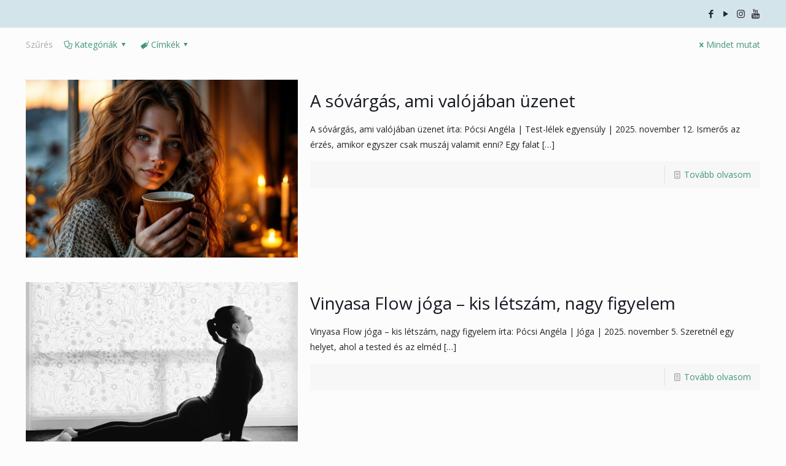

--- FILE ---
content_type: text/html; charset=UTF-8
request_url: https://pocsiangela.hu/tag/egeszseges-eletmod/
body_size: 29238
content:
<!DOCTYPE html>
<html lang="hu" class="no-js" itemscope itemtype="https://schema.org/WebPage">

<head>

<meta charset="UTF-8" />
<script type="text/javascript" data-cookieconsent="ignore">
	window.dataLayer = window.dataLayer || [];

	function gtag() {
		dataLayer.push(arguments);
	}

	gtag("consent", "default", {
		ad_personalization: "denied",
		ad_storage: "denied",
		ad_user_data: "denied",
		analytics_storage: "denied",
		functionality_storage: "denied",
		personalization_storage: "denied",
		security_storage: "granted",
		wait_for_update: 500,
	});
	gtag("set", "ads_data_redaction", true);
	</script>
<script type="text/javascript"
		id="Cookiebot"
		src="https://consent.cookiebot.com/uc.js"
		data-implementation="wp"
		data-cbid="e3f17821-668c-4be9-bff0-c691495cff49"
						data-culture="HU"
				data-blockingmode="auto"
	></script>
<meta property="og:image" content="https://pocsiangela.hu/wp-content/uploads/2020/08/pocsi_angela_kezdo_oldal_300x300.jpg"/>
<link rel="alternate" hreflang="hu-HU" href="https://pocsiangela.hu/tag/egeszseges-eletmod/"/>
<!-- Google Tag Manager -->
<script>(function(w,d,s,l,i){w[l]=w[l]||[];w[l].push({'gtm.start':
new Date().getTime(),event:'gtm.js'});var f=d.getElementsByTagName(s)[0],
j=d.createElement(s),dl=l!='dataLayer'?'&l='+l:'';j.async=true;j.src=
'https://www.googletagmanager.com/gtm.js?id='+i+dl;f.parentNode.insertBefore(j,f);
})(window,document,'script','dataLayer','GTM-5GSDV5X');</script>
<!-- End Google Tag Manager -->
<!-- Facebook Pixel Code -->
<script>
  !function(f,b,e,v,n,t,s)
  {if(f.fbq)return;n=f.fbq=function(){n.callMethod?
  n.callMethod.apply(n,arguments):n.queue.push(arguments)};
  if(!f._fbq)f._fbq=n;n.push=n;n.loaded=!0;n.version='2.0';
  n.queue=[];t=b.createElement(e);t.async=!0;
  t.src=v;s=b.getElementsByTagName(e)[0];
  s.parentNode.insertBefore(t,s)}(window, document,'script',
  'https://connect.facebook.net/en_US/fbevents.js');
  fbq('init', '838393649999278');
  fbq('track', 'PageView');
</script>
<noscript><img height="1" width="1" style="display:none"
  src="https://www.facebook.com/tr?id=838393649999278&ev=PageView&noscript=1"
/></noscript>
<!-- End Facebook Pixel Code --><meta name='robots' content='index, follow, max-image-preview:large, max-snippet:-1, max-video-preview:-1' />
<meta name="format-detection" content="telephone=no">
<meta name="viewport" content="width=device-width, initial-scale=1, maximum-scale=1" />
<link rel="shortcut icon" href="https://pocsiangela.hu/wp-content/uploads/2026/01/cropped-Pocsi_Angela_favicon_512x512-1.png" type="image/x-icon" />
<link rel="apple-touch-icon" href="https://pocsiangela.hu/wp-content/uploads/2026/01/cropped-Pocsi_Angela_favicon_512x512-1.png" />

	<!-- This site is optimized with the Yoast SEO plugin v26.2 - https://yoast.com/wordpress/plugins/seo/ -->
	<title>egészséges életmód Archives - Pócsi Angéla</title>
	<link rel="canonical" href="https://pocsiangela.hu/tag/egeszseges-eletmod/" />
	<link rel="next" href="https://pocsiangela.hu/tag/egeszseges-eletmod/page/2/" />
	<meta property="og:locale" content="hu_HU" />
	<meta property="og:type" content="article" />
	<meta property="og:title" content="egészséges életmód Archives - Pócsi Angéla" />
	<meta property="og:url" content="https://pocsiangela.hu/tag/egeszseges-eletmod/" />
	<meta property="og:site_name" content="Pócsi Angéla" />
	<meta name="twitter:card" content="summary_large_image" />
	<script type="application/ld+json" class="yoast-schema-graph">{"@context":"https://schema.org","@graph":[{"@type":"CollectionPage","@id":"https://pocsiangela.hu/tag/egeszseges-eletmod/","url":"https://pocsiangela.hu/tag/egeszseges-eletmod/","name":"egészséges életmód Archives - Pócsi Angéla","isPartOf":{"@id":"https://pocsiangela.hu/#website"},"primaryImageOfPage":{"@id":"https://pocsiangela.hu/tag/egeszseges-eletmod/#primaryimage"},"image":{"@id":"https://pocsiangela.hu/tag/egeszseges-eletmod/#primaryimage"},"thumbnailUrl":"https://pocsiangela.hu/wp-content/uploads/2025/11/sovargas-belse-hiany-pocsiangela-onismeret_1200x630.jpg","breadcrumb":{"@id":"https://pocsiangela.hu/tag/egeszseges-eletmod/#breadcrumb"},"inLanguage":"hu"},{"@type":"ImageObject","inLanguage":"hu","@id":"https://pocsiangela.hu/tag/egeszseges-eletmod/#primaryimage","url":"https://pocsiangela.hu/wp-content/uploads/2025/11/sovargas-belse-hiany-pocsiangela-onismeret_1200x630.jpg","contentUrl":"https://pocsiangela.hu/wp-content/uploads/2025/11/sovargas-belse-hiany-pocsiangela-onismeret_1200x630.jpg","width":1200,"height":630,"caption":"Nő csendben, kezében bögre - a sóvárgás, mint belső üzenet"},{"@type":"BreadcrumbList","@id":"https://pocsiangela.hu/tag/egeszseges-eletmod/#breadcrumb","itemListElement":[{"@type":"ListItem","position":1,"name":"Home","item":"https://pocsiangela.hu/"},{"@type":"ListItem","position":2,"name":"egészséges életmód"}]},{"@type":"WebSite","@id":"https://pocsiangela.hu/#website","url":"https://pocsiangela.hu/","name":"Pócsi Angéla","description":"Kísért folyamat a változáshoz - nyomás nélkül","publisher":{"@id":"https://pocsiangela.hu/#organization"},"potentialAction":[{"@type":"SearchAction","target":{"@type":"EntryPoint","urlTemplate":"https://pocsiangela.hu/?s={search_term_string}"},"query-input":{"@type":"PropertyValueSpecification","valueRequired":true,"valueName":"search_term_string"}}],"inLanguage":"hu"},{"@type":"Organization","@id":"https://pocsiangela.hu/#organization","name":"Pócsi Angéla - Személyi edző, életmód mentor","url":"https://pocsiangela.hu/","logo":{"@type":"ImageObject","inLanguage":"hu","@id":"https://pocsiangela.hu/#/schema/logo/image/","url":"https://pocsiangela.hu/wp-content/uploads/2020/08/pocsi_angela_kezdo_oldal_300x300.jpg","contentUrl":"https://pocsiangela.hu/wp-content/uploads/2020/08/pocsi_angela_kezdo_oldal_300x300.jpg","width":300,"height":300,"caption":"Pócsi Angéla - Személyi edző, életmód mentor"},"image":{"@id":"https://pocsiangela.hu/#/schema/logo/image/"}}]}</script>
	<!-- / Yoast SEO plugin. -->


<link rel='dns-prefetch' href='//fonts.googleapis.com' />
<link rel="alternate" type="application/rss+xml" title="Pócsi Angéla &raquo; hírcsatorna" href="https://pocsiangela.hu/feed/" />
<link rel="alternate" type="application/rss+xml" title="Pócsi Angéla &raquo; hozzászólás hírcsatorna" href="https://pocsiangela.hu/comments/feed/" />
<link rel="alternate" type="text/calendar" title="Pócsi Angéla &raquo; iCal hírfolyam" href="https://pocsiangela.hu/events/?ical=1" />
<link rel="alternate" type="application/rss+xml" title="Pócsi Angéla &raquo; egészséges életmód címke hírcsatorna" href="https://pocsiangela.hu/tag/egeszseges-eletmod/feed/" />
<style id='wp-img-auto-sizes-contain-inline-css' type='text/css'>
img:is([sizes=auto i],[sizes^="auto," i]){contain-intrinsic-size:3000px 1500px}
/*# sourceURL=wp-img-auto-sizes-contain-inline-css */
</style>
<link rel='stylesheet' id='sbi_styles-css' href='https://pocsiangela.hu/wp-content/plugins/instagram-feed/css/sbi-styles.min.css?ver=6.9.1' type='text/css' media='all' />
<style id='wp-emoji-styles-inline-css' type='text/css'>

	img.wp-smiley, img.emoji {
		display: inline !important;
		border: none !important;
		box-shadow: none !important;
		height: 1em !important;
		width: 1em !important;
		margin: 0 0.07em !important;
		vertical-align: -0.1em !important;
		background: none !important;
		padding: 0 !important;
	}
/*# sourceURL=wp-emoji-styles-inline-css */
</style>
<link rel='stylesheet' id='wp-block-library-css' href='https://pocsiangela.hu/wp-includes/css/dist/block-library/style.min.css?ver=6.9' type='text/css' media='all' />
<style id='wp-block-heading-inline-css' type='text/css'>
h1:where(.wp-block-heading).has-background,h2:where(.wp-block-heading).has-background,h3:where(.wp-block-heading).has-background,h4:where(.wp-block-heading).has-background,h5:where(.wp-block-heading).has-background,h6:where(.wp-block-heading).has-background{padding:1.25em 2.375em}h1.has-text-align-left[style*=writing-mode]:where([style*=vertical-lr]),h1.has-text-align-right[style*=writing-mode]:where([style*=vertical-rl]),h2.has-text-align-left[style*=writing-mode]:where([style*=vertical-lr]),h2.has-text-align-right[style*=writing-mode]:where([style*=vertical-rl]),h3.has-text-align-left[style*=writing-mode]:where([style*=vertical-lr]),h3.has-text-align-right[style*=writing-mode]:where([style*=vertical-rl]),h4.has-text-align-left[style*=writing-mode]:where([style*=vertical-lr]),h4.has-text-align-right[style*=writing-mode]:where([style*=vertical-rl]),h5.has-text-align-left[style*=writing-mode]:where([style*=vertical-lr]),h5.has-text-align-right[style*=writing-mode]:where([style*=vertical-rl]),h6.has-text-align-left[style*=writing-mode]:where([style*=vertical-lr]),h6.has-text-align-right[style*=writing-mode]:where([style*=vertical-rl]){rotate:180deg}
/*# sourceURL=https://pocsiangela.hu/wp-includes/blocks/heading/style.min.css */
</style>
<style id='wp-block-paragraph-inline-css' type='text/css'>
.is-small-text{font-size:.875em}.is-regular-text{font-size:1em}.is-large-text{font-size:2.25em}.is-larger-text{font-size:3em}.has-drop-cap:not(:focus):first-letter{float:left;font-size:8.4em;font-style:normal;font-weight:100;line-height:.68;margin:.05em .1em 0 0;text-transform:uppercase}body.rtl .has-drop-cap:not(:focus):first-letter{float:none;margin-left:.1em}p.has-drop-cap.has-background{overflow:hidden}:root :where(p.has-background){padding:1.25em 2.375em}:where(p.has-text-color:not(.has-link-color)) a{color:inherit}p.has-text-align-left[style*="writing-mode:vertical-lr"],p.has-text-align-right[style*="writing-mode:vertical-rl"]{rotate:180deg}
/*# sourceURL=https://pocsiangela.hu/wp-includes/blocks/paragraph/style.min.css */
</style>
<style id='global-styles-inline-css' type='text/css'>
:root{--wp--preset--aspect-ratio--square: 1;--wp--preset--aspect-ratio--4-3: 4/3;--wp--preset--aspect-ratio--3-4: 3/4;--wp--preset--aspect-ratio--3-2: 3/2;--wp--preset--aspect-ratio--2-3: 2/3;--wp--preset--aspect-ratio--16-9: 16/9;--wp--preset--aspect-ratio--9-16: 9/16;--wp--preset--color--black: #000000;--wp--preset--color--cyan-bluish-gray: #abb8c3;--wp--preset--color--white: #ffffff;--wp--preset--color--pale-pink: #f78da7;--wp--preset--color--vivid-red: #cf2e2e;--wp--preset--color--luminous-vivid-orange: #ff6900;--wp--preset--color--luminous-vivid-amber: #fcb900;--wp--preset--color--light-green-cyan: #7bdcb5;--wp--preset--color--vivid-green-cyan: #00d084;--wp--preset--color--pale-cyan-blue: #8ed1fc;--wp--preset--color--vivid-cyan-blue: #0693e3;--wp--preset--color--vivid-purple: #9b51e0;--wp--preset--gradient--vivid-cyan-blue-to-vivid-purple: linear-gradient(135deg,rgb(6,147,227) 0%,rgb(155,81,224) 100%);--wp--preset--gradient--light-green-cyan-to-vivid-green-cyan: linear-gradient(135deg,rgb(122,220,180) 0%,rgb(0,208,130) 100%);--wp--preset--gradient--luminous-vivid-amber-to-luminous-vivid-orange: linear-gradient(135deg,rgb(252,185,0) 0%,rgb(255,105,0) 100%);--wp--preset--gradient--luminous-vivid-orange-to-vivid-red: linear-gradient(135deg,rgb(255,105,0) 0%,rgb(207,46,46) 100%);--wp--preset--gradient--very-light-gray-to-cyan-bluish-gray: linear-gradient(135deg,rgb(238,238,238) 0%,rgb(169,184,195) 100%);--wp--preset--gradient--cool-to-warm-spectrum: linear-gradient(135deg,rgb(74,234,220) 0%,rgb(151,120,209) 20%,rgb(207,42,186) 40%,rgb(238,44,130) 60%,rgb(251,105,98) 80%,rgb(254,248,76) 100%);--wp--preset--gradient--blush-light-purple: linear-gradient(135deg,rgb(255,206,236) 0%,rgb(152,150,240) 100%);--wp--preset--gradient--blush-bordeaux: linear-gradient(135deg,rgb(254,205,165) 0%,rgb(254,45,45) 50%,rgb(107,0,62) 100%);--wp--preset--gradient--luminous-dusk: linear-gradient(135deg,rgb(255,203,112) 0%,rgb(199,81,192) 50%,rgb(65,88,208) 100%);--wp--preset--gradient--pale-ocean: linear-gradient(135deg,rgb(255,245,203) 0%,rgb(182,227,212) 50%,rgb(51,167,181) 100%);--wp--preset--gradient--electric-grass: linear-gradient(135deg,rgb(202,248,128) 0%,rgb(113,206,126) 100%);--wp--preset--gradient--midnight: linear-gradient(135deg,rgb(2,3,129) 0%,rgb(40,116,252) 100%);--wp--preset--font-size--small: 13px;--wp--preset--font-size--medium: 20px;--wp--preset--font-size--large: 36px;--wp--preset--font-size--x-large: 42px;--wp--preset--spacing--20: 0.44rem;--wp--preset--spacing--30: 0.67rem;--wp--preset--spacing--40: 1rem;--wp--preset--spacing--50: 1.5rem;--wp--preset--spacing--60: 2.25rem;--wp--preset--spacing--70: 3.38rem;--wp--preset--spacing--80: 5.06rem;--wp--preset--shadow--natural: 6px 6px 9px rgba(0, 0, 0, 0.2);--wp--preset--shadow--deep: 12px 12px 50px rgba(0, 0, 0, 0.4);--wp--preset--shadow--sharp: 6px 6px 0px rgba(0, 0, 0, 0.2);--wp--preset--shadow--outlined: 6px 6px 0px -3px rgb(255, 255, 255), 6px 6px rgb(0, 0, 0);--wp--preset--shadow--crisp: 6px 6px 0px rgb(0, 0, 0);}:where(.is-layout-flex){gap: 0.5em;}:where(.is-layout-grid){gap: 0.5em;}body .is-layout-flex{display: flex;}.is-layout-flex{flex-wrap: wrap;align-items: center;}.is-layout-flex > :is(*, div){margin: 0;}body .is-layout-grid{display: grid;}.is-layout-grid > :is(*, div){margin: 0;}:where(.wp-block-columns.is-layout-flex){gap: 2em;}:where(.wp-block-columns.is-layout-grid){gap: 2em;}:where(.wp-block-post-template.is-layout-flex){gap: 1.25em;}:where(.wp-block-post-template.is-layout-grid){gap: 1.25em;}.has-black-color{color: var(--wp--preset--color--black) !important;}.has-cyan-bluish-gray-color{color: var(--wp--preset--color--cyan-bluish-gray) !important;}.has-white-color{color: var(--wp--preset--color--white) !important;}.has-pale-pink-color{color: var(--wp--preset--color--pale-pink) !important;}.has-vivid-red-color{color: var(--wp--preset--color--vivid-red) !important;}.has-luminous-vivid-orange-color{color: var(--wp--preset--color--luminous-vivid-orange) !important;}.has-luminous-vivid-amber-color{color: var(--wp--preset--color--luminous-vivid-amber) !important;}.has-light-green-cyan-color{color: var(--wp--preset--color--light-green-cyan) !important;}.has-vivid-green-cyan-color{color: var(--wp--preset--color--vivid-green-cyan) !important;}.has-pale-cyan-blue-color{color: var(--wp--preset--color--pale-cyan-blue) !important;}.has-vivid-cyan-blue-color{color: var(--wp--preset--color--vivid-cyan-blue) !important;}.has-vivid-purple-color{color: var(--wp--preset--color--vivid-purple) !important;}.has-black-background-color{background-color: var(--wp--preset--color--black) !important;}.has-cyan-bluish-gray-background-color{background-color: var(--wp--preset--color--cyan-bluish-gray) !important;}.has-white-background-color{background-color: var(--wp--preset--color--white) !important;}.has-pale-pink-background-color{background-color: var(--wp--preset--color--pale-pink) !important;}.has-vivid-red-background-color{background-color: var(--wp--preset--color--vivid-red) !important;}.has-luminous-vivid-orange-background-color{background-color: var(--wp--preset--color--luminous-vivid-orange) !important;}.has-luminous-vivid-amber-background-color{background-color: var(--wp--preset--color--luminous-vivid-amber) !important;}.has-light-green-cyan-background-color{background-color: var(--wp--preset--color--light-green-cyan) !important;}.has-vivid-green-cyan-background-color{background-color: var(--wp--preset--color--vivid-green-cyan) !important;}.has-pale-cyan-blue-background-color{background-color: var(--wp--preset--color--pale-cyan-blue) !important;}.has-vivid-cyan-blue-background-color{background-color: var(--wp--preset--color--vivid-cyan-blue) !important;}.has-vivid-purple-background-color{background-color: var(--wp--preset--color--vivid-purple) !important;}.has-black-border-color{border-color: var(--wp--preset--color--black) !important;}.has-cyan-bluish-gray-border-color{border-color: var(--wp--preset--color--cyan-bluish-gray) !important;}.has-white-border-color{border-color: var(--wp--preset--color--white) !important;}.has-pale-pink-border-color{border-color: var(--wp--preset--color--pale-pink) !important;}.has-vivid-red-border-color{border-color: var(--wp--preset--color--vivid-red) !important;}.has-luminous-vivid-orange-border-color{border-color: var(--wp--preset--color--luminous-vivid-orange) !important;}.has-luminous-vivid-amber-border-color{border-color: var(--wp--preset--color--luminous-vivid-amber) !important;}.has-light-green-cyan-border-color{border-color: var(--wp--preset--color--light-green-cyan) !important;}.has-vivid-green-cyan-border-color{border-color: var(--wp--preset--color--vivid-green-cyan) !important;}.has-pale-cyan-blue-border-color{border-color: var(--wp--preset--color--pale-cyan-blue) !important;}.has-vivid-cyan-blue-border-color{border-color: var(--wp--preset--color--vivid-cyan-blue) !important;}.has-vivid-purple-border-color{border-color: var(--wp--preset--color--vivid-purple) !important;}.has-vivid-cyan-blue-to-vivid-purple-gradient-background{background: var(--wp--preset--gradient--vivid-cyan-blue-to-vivid-purple) !important;}.has-light-green-cyan-to-vivid-green-cyan-gradient-background{background: var(--wp--preset--gradient--light-green-cyan-to-vivid-green-cyan) !important;}.has-luminous-vivid-amber-to-luminous-vivid-orange-gradient-background{background: var(--wp--preset--gradient--luminous-vivid-amber-to-luminous-vivid-orange) !important;}.has-luminous-vivid-orange-to-vivid-red-gradient-background{background: var(--wp--preset--gradient--luminous-vivid-orange-to-vivid-red) !important;}.has-very-light-gray-to-cyan-bluish-gray-gradient-background{background: var(--wp--preset--gradient--very-light-gray-to-cyan-bluish-gray) !important;}.has-cool-to-warm-spectrum-gradient-background{background: var(--wp--preset--gradient--cool-to-warm-spectrum) !important;}.has-blush-light-purple-gradient-background{background: var(--wp--preset--gradient--blush-light-purple) !important;}.has-blush-bordeaux-gradient-background{background: var(--wp--preset--gradient--blush-bordeaux) !important;}.has-luminous-dusk-gradient-background{background: var(--wp--preset--gradient--luminous-dusk) !important;}.has-pale-ocean-gradient-background{background: var(--wp--preset--gradient--pale-ocean) !important;}.has-electric-grass-gradient-background{background: var(--wp--preset--gradient--electric-grass) !important;}.has-midnight-gradient-background{background: var(--wp--preset--gradient--midnight) !important;}.has-small-font-size{font-size: var(--wp--preset--font-size--small) !important;}.has-medium-font-size{font-size: var(--wp--preset--font-size--medium) !important;}.has-large-font-size{font-size: var(--wp--preset--font-size--large) !important;}.has-x-large-font-size{font-size: var(--wp--preset--font-size--x-large) !important;}
/*# sourceURL=global-styles-inline-css */
</style>

<style id='classic-theme-styles-inline-css' type='text/css'>
/*! This file is auto-generated */
.wp-block-button__link{color:#fff;background-color:#32373c;border-radius:9999px;box-shadow:none;text-decoration:none;padding:calc(.667em + 2px) calc(1.333em + 2px);font-size:1.125em}.wp-block-file__button{background:#32373c;color:#fff;text-decoration:none}
/*# sourceURL=/wp-includes/css/classic-themes.min.css */
</style>
<link rel='stylesheet' id='contact-form-7-css' href='https://pocsiangela.hu/wp-content/plugins/contact-form-7/includes/css/styles.css?ver=6.1.2' type='text/css' media='all' />
<link rel='stylesheet' id='ctf_styles-css' href='https://pocsiangela.hu/wp-content/plugins/custom-twitter-feeds/css/ctf-styles.min.css?ver=2.3.1' type='text/css' media='all' />
<link rel='stylesheet' id='cff-css' href='https://pocsiangela.hu/wp-content/plugins/custom-facebook-feed/assets/css/cff-style.min.css?ver=4.3.3' type='text/css' media='all' />
<link rel='stylesheet' id='sb-font-awesome-css' href='https://pocsiangela.hu/wp-content/plugins/custom-facebook-feed/assets/css/font-awesome.min.css?ver=4.7.0' type='text/css' media='all' />
<link rel='stylesheet' id='style-css' href='https://pocsiangela.hu/wp-content/themes/betheme/style.css?ver=21.5.2' type='text/css' media='all' />
<link rel='stylesheet' id='mfn-base-css' href='https://pocsiangela.hu/wp-content/themes/betheme/css/base.css?ver=21.5.2' type='text/css' media='all' />
<link rel='stylesheet' id='mfn-layout-css' href='https://pocsiangela.hu/wp-content/themes/betheme/css/layout.css?ver=21.5.2' type='text/css' media='all' />
<link rel='stylesheet' id='mfn-shortcodes-css' href='https://pocsiangela.hu/wp-content/themes/betheme/css/shortcodes.css?ver=21.5.2' type='text/css' media='all' />
<link rel='stylesheet' id='mfn-animations-css' href='https://pocsiangela.hu/wp-content/themes/betheme/assets/animations/animations.min.css?ver=21.5.2' type='text/css' media='all' />
<link rel='stylesheet' id='mfn-jquery-ui-css' href='https://pocsiangela.hu/wp-content/themes/betheme/assets/ui/jquery.ui.all.css?ver=21.5.2' type='text/css' media='all' />
<link rel='stylesheet' id='mfn-jplayer-css' href='https://pocsiangela.hu/wp-content/themes/betheme/assets/jplayer/css/jplayer.blue.monday.css?ver=21.5.2' type='text/css' media='all' />
<link rel='stylesheet' id='mfn-responsive-css' href='https://pocsiangela.hu/wp-content/themes/betheme/css/responsive.css?ver=21.5.2' type='text/css' media='all' />
<link rel='stylesheet' id='mfn-fonts-css' href='https://fonts.googleapis.com/css?family=Open+Sans%3A1%2C300%2C400%2C400italic%2C500%2C700%2C700italic&#038;ver=6.9' type='text/css' media='all' />
<style id='mfn-dynamic-inline-css' type='text/css'>
@media only screen and (min-width: 1240px){body:not(.header-simple) #Top_bar #menu{display:block!important}.tr-menu #Top_bar #menu{background:none!important}#Top_bar .menu > li > ul.mfn-megamenu{width:984px}#Top_bar .menu > li > ul.mfn-megamenu > li{float:left}#Top_bar .menu > li > ul.mfn-megamenu > li.mfn-megamenu-cols-1{width:100%}#Top_bar .menu > li > ul.mfn-megamenu > li.mfn-megamenu-cols-2{width:50%}#Top_bar .menu > li > ul.mfn-megamenu > li.mfn-megamenu-cols-3{width:33.33%}#Top_bar .menu > li > ul.mfn-megamenu > li.mfn-megamenu-cols-4{width:25%}#Top_bar .menu > li > ul.mfn-megamenu > li.mfn-megamenu-cols-5{width:20%}#Top_bar .menu > li > ul.mfn-megamenu > li.mfn-megamenu-cols-6{width:16.66%}#Top_bar .menu > li > ul.mfn-megamenu > li > ul{display:block!important;position:inherit;left:auto;top:auto;border-width:0 1px 0 0}#Top_bar .menu > li > ul.mfn-megamenu > li:last-child > ul{border:0}#Top_bar .menu > li > ul.mfn-megamenu > li > ul li{width:auto}#Top_bar .menu > li > ul.mfn-megamenu a.mfn-megamenu-title{text-transform:uppercase;font-weight:400;background:none}#Top_bar .menu > li > ul.mfn-megamenu a .menu-arrow{display:none}.menuo-right #Top_bar .menu > li > ul.mfn-megamenu{left:auto;right:0}.menuo-right #Top_bar .menu > li > ul.mfn-megamenu-bg{box-sizing:border-box}#Top_bar .menu > li > ul.mfn-megamenu-bg{padding:20px 166px 20px 20px;background-repeat:no-repeat;background-position:right bottom}.rtl #Top_bar .menu > li > ul.mfn-megamenu-bg{padding-left:166px;padding-right:20px;background-position:left bottom}#Top_bar .menu > li > ul.mfn-megamenu-bg > li{background:none}#Top_bar .menu > li > ul.mfn-megamenu-bg > li a{border:none}#Top_bar .menu > li > ul.mfn-megamenu-bg > li > ul{background:none!important;-webkit-box-shadow:0 0 0 0;-moz-box-shadow:0 0 0 0;box-shadow:0 0 0 0}.mm-vertical #Top_bar .container{position:relative;}.mm-vertical #Top_bar .top_bar_left{position:static;}.mm-vertical #Top_bar .menu > li ul{box-shadow:0 0 0 0 transparent!important;background-image:none;}.mm-vertical #Top_bar .menu > li > ul.mfn-megamenu{width:98%!important;margin:0 1%;padding:20px 0;}.mm-vertical.header-plain #Top_bar .menu > li > ul.mfn-megamenu{width:100%!important;margin:0;}.mm-vertical #Top_bar .menu > li > ul.mfn-megamenu > li{display:table-cell;float:none!important;width:10%;padding:0 15px;border-right:1px solid rgba(0, 0, 0, 0.05);}.mm-vertical #Top_bar .menu > li > ul.mfn-megamenu > li:last-child{border-right-width:0}.mm-vertical #Top_bar .menu > li > ul.mfn-megamenu > li.hide-border{border-right-width:0}.mm-vertical #Top_bar .menu > li > ul.mfn-megamenu > li a{border-bottom-width:0;padding:9px 15px;line-height:120%;}.mm-vertical #Top_bar .menu > li > ul.mfn-megamenu a.mfn-megamenu-title{font-weight:700;}.rtl .mm-vertical #Top_bar .menu > li > ul.mfn-megamenu > li:first-child{border-right-width:0}.rtl .mm-vertical #Top_bar .menu > li > ul.mfn-megamenu > li:last-child{border-right-width:1px}.header-plain:not(.menuo-right) #Header .top_bar_left{width:auto!important}.header-stack.header-center #Top_bar #menu{display:inline-block!important}.header-simple #Top_bar #menu{display:none;height:auto;width:300px;bottom:auto;top:100%;right:1px;position:absolute;margin:0}.header-simple #Header a.responsive-menu-toggle{display:block;right:10px}.header-simple #Top_bar #menu > ul{width:100%;float:left}.header-simple #Top_bar #menu ul li{width:100%;padding-bottom:0;border-right:0;position:relative}.header-simple #Top_bar #menu ul li a{padding:0 20px;margin:0;display:block;height:auto;line-height:normal;border:none}.header-simple #Top_bar #menu ul li a:after{display:none}.header-simple #Top_bar #menu ul li a span{border:none;line-height:44px;display:inline;padding:0}.header-simple #Top_bar #menu ul li.submenu .menu-toggle{display:block;position:absolute;right:0;top:0;width:44px;height:44px;line-height:44px;font-size:30px;font-weight:300;text-align:center;cursor:pointer;color:#444;opacity:0.33;}.header-simple #Top_bar #menu ul li.submenu .menu-toggle:after{content:"+"}.header-simple #Top_bar #menu ul li.hover > .menu-toggle:after{content:"-"}.header-simple #Top_bar #menu ul li.hover a{border-bottom:0}.header-simple #Top_bar #menu ul.mfn-megamenu li .menu-toggle{display:none}.header-simple #Top_bar #menu ul li ul{position:relative!important;left:0!important;top:0;padding:0;margin:0!important;width:auto!important;background-image:none}.header-simple #Top_bar #menu ul li ul li{width:100%!important;display:block;padding:0;}.header-simple #Top_bar #menu ul li ul li a{padding:0 20px 0 30px}.header-simple #Top_bar #menu ul li ul li a .menu-arrow{display:none}.header-simple #Top_bar #menu ul li ul li a span{padding:0}.header-simple #Top_bar #menu ul li ul li a span:after{display:none!important}.header-simple #Top_bar .menu > li > ul.mfn-megamenu a.mfn-megamenu-title{text-transform:uppercase;font-weight:400}.header-simple #Top_bar .menu > li > ul.mfn-megamenu > li > ul{display:block!important;position:inherit;left:auto;top:auto}.header-simple #Top_bar #menu ul li ul li ul{border-left:0!important;padding:0;top:0}.header-simple #Top_bar #menu ul li ul li ul li a{padding:0 20px 0 40px}.rtl.header-simple #Top_bar #menu{left:1px;right:auto}.rtl.header-simple #Top_bar a.responsive-menu-toggle{left:10px;right:auto}.rtl.header-simple #Top_bar #menu ul li.submenu .menu-toggle{left:0;right:auto}.rtl.header-simple #Top_bar #menu ul li ul{left:auto!important;right:0!important}.rtl.header-simple #Top_bar #menu ul li ul li a{padding:0 30px 0 20px}.rtl.header-simple #Top_bar #menu ul li ul li ul li a{padding:0 40px 0 20px}.menu-highlight #Top_bar .menu > li{margin:0 2px}.menu-highlight:not(.header-creative) #Top_bar .menu > li > a{margin:20px 0;padding:0;-webkit-border-radius:5px;border-radius:5px}.menu-highlight #Top_bar .menu > li > a:after{display:none}.menu-highlight #Top_bar .menu > li > a span:not(.description){line-height:50px}.menu-highlight #Top_bar .menu > li > a span.description{display:none}.menu-highlight.header-stack #Top_bar .menu > li > a{margin:10px 0!important}.menu-highlight.header-stack #Top_bar .menu > li > a span:not(.description){line-height:40px}.menu-highlight.header-transparent #Top_bar .menu > li > a{margin:5px 0}.menu-highlight.header-simple #Top_bar #menu ul li,.menu-highlight.header-creative #Top_bar #menu ul li{margin:0}.menu-highlight.header-simple #Top_bar #menu ul li > a,.menu-highlight.header-creative #Top_bar #menu ul li > a{-webkit-border-radius:0;border-radius:0}.menu-highlight:not(.header-fixed):not(.header-simple) #Top_bar.is-sticky .menu > li > a{margin:10px 0!important;padding:5px 0!important}.menu-highlight:not(.header-fixed):not(.header-simple) #Top_bar.is-sticky .menu > li > a span{line-height:30px!important}.header-modern.menu-highlight.menuo-right .menu_wrapper{margin-right:20px}.menu-line-below #Top_bar .menu > li > a:after{top:auto;bottom:-4px}.menu-line-below #Top_bar.is-sticky .menu > li > a:after{top:auto;bottom:-4px}.menu-line-below-80 #Top_bar:not(.is-sticky) .menu > li > a:after{height:4px;left:10%;top:50%;margin-top:20px;width:80%}.menu-line-below-80-1 #Top_bar:not(.is-sticky) .menu > li > a:after{height:1px;left:10%;top:50%;margin-top:20px;width:80%}.menu-link-color #Top_bar .menu > li > a:after{display:none!important}.menu-arrow-top #Top_bar .menu > li > a:after{background:none repeat scroll 0 0 rgba(0,0,0,0)!important;border-color:#ccc transparent transparent;border-style:solid;border-width:7px 7px 0;display:block;height:0;left:50%;margin-left:-7px;top:0!important;width:0}.menu-arrow-top #Top_bar.is-sticky .menu > li > a:after{top:0!important}.menu-arrow-bottom #Top_bar .menu > li > a:after{background:none!important;border-color:transparent transparent #ccc;border-style:solid;border-width:0 7px 7px;display:block;height:0;left:50%;margin-left:-7px;top:auto;bottom:0;width:0}.menu-arrow-bottom #Top_bar.is-sticky .menu > li > a:after{top:auto;bottom:0}.menuo-no-borders #Top_bar .menu > li > a span{border-width:0!important}.menuo-no-borders #Header_creative #Top_bar .menu > li > a span{border-bottom-width:0}.menuo-no-borders.header-plain #Top_bar a#header_cart,.menuo-no-borders.header-plain #Top_bar a#search_button,.menuo-no-borders.header-plain #Top_bar .wpml-languages,.menuo-no-borders.header-plain #Top_bar a.action_button{border-width:0}.menuo-right #Top_bar .menu_wrapper{float:right}.menuo-right.header-stack:not(.header-center) #Top_bar .menu_wrapper{margin-right:150px}body.header-creative{padding-left:50px}body.header-creative.header-open{padding-left:250px}body.error404,body.under-construction,body.template-blank{padding-left:0!important}.header-creative.footer-fixed #Footer,.header-creative.footer-sliding #Footer,.header-creative.footer-stick #Footer.is-sticky{box-sizing:border-box;padding-left:50px;}.header-open.footer-fixed #Footer,.header-open.footer-sliding #Footer,.header-creative.footer-stick #Footer.is-sticky{padding-left:250px;}.header-rtl.header-creative.footer-fixed #Footer,.header-rtl.header-creative.footer-sliding #Footer,.header-rtl.header-creative.footer-stick #Footer.is-sticky{padding-left:0;padding-right:50px;}.header-rtl.header-open.footer-fixed #Footer,.header-rtl.header-open.footer-sliding #Footer,.header-rtl.header-creative.footer-stick #Footer.is-sticky{padding-right:250px;}#Header_creative{background-color:#fff;position:fixed;width:250px;height:100%;left:-200px;top:0;z-index:9002;-webkit-box-shadow:2px 0 4px 2px rgba(0,0,0,.15);box-shadow:2px 0 4px 2px rgba(0,0,0,.15)}#Header_creative .container{width:100%}#Header_creative .creative-wrapper{opacity:0;margin-right:50px}#Header_creative a.creative-menu-toggle{display:block;width:34px;height:34px;line-height:34px;font-size:22px;text-align:center;position:absolute;top:10px;right:8px;border-radius:3px}.admin-bar #Header_creative a.creative-menu-toggle{top:42px}#Header_creative #Top_bar{position:static;width:100%}#Header_creative #Top_bar .top_bar_left{width:100%!important;float:none}#Header_creative #Top_bar .top_bar_right{width:100%!important;float:none;height:auto;margin-bottom:35px;text-align:center;padding:0 20px;top:0;-webkit-box-sizing:border-box;-moz-box-sizing:border-box;box-sizing:border-box}#Header_creative #Top_bar .top_bar_right:before{display:none}#Header_creative #Top_bar .top_bar_right_wrapper{top:0}#Header_creative #Top_bar .logo{float:none;text-align:center;margin:15px 0}#Header_creative #Top_bar #menu{background-color:transparent}#Header_creative #Top_bar .menu_wrapper{float:none;margin:0 0 30px}#Header_creative #Top_bar .menu > li{width:100%;float:none;position:relative}#Header_creative #Top_bar .menu > li > a{padding:0;text-align:center}#Header_creative #Top_bar .menu > li > a:after{display:none}#Header_creative #Top_bar .menu > li > a span{border-right:0;border-bottom-width:1px;line-height:38px}#Header_creative #Top_bar .menu li ul{left:100%;right:auto;top:0;box-shadow:2px 2px 2px 0 rgba(0,0,0,0.03);-webkit-box-shadow:2px 2px 2px 0 rgba(0,0,0,0.03)}#Header_creative #Top_bar .menu > li > ul.mfn-megamenu{margin:0;width:700px!important;}#Header_creative #Top_bar .menu > li > ul.mfn-megamenu > li > ul{left:0}#Header_creative #Top_bar .menu li ul li a{padding-top:9px;padding-bottom:8px}#Header_creative #Top_bar .menu li ul li ul{top:0}#Header_creative #Top_bar .menu > li > a span.description{display:block;font-size:13px;line-height:28px!important;clear:both}#Header_creative #Top_bar .search_wrapper{left:100%;top:auto;bottom:0}#Header_creative #Top_bar a#header_cart{display:inline-block;float:none;top:3px}#Header_creative #Top_bar a#search_button{display:inline-block;float:none;top:3px}#Header_creative #Top_bar .wpml-languages{display:inline-block;float:none;top:0}#Header_creative #Top_bar .wpml-languages.enabled:hover a.active{padding-bottom:11px}#Header_creative #Top_bar .action_button{display:inline-block;float:none;top:16px;margin:0}#Header_creative #Top_bar .banner_wrapper{display:block;text-align:center}#Header_creative #Top_bar .banner_wrapper img{max-width:100%;height:auto;display:inline-block}#Header_creative #Action_bar{display:none;position:absolute;bottom:0;top:auto;clear:both;padding:0 20px;box-sizing:border-box}#Header_creative #Action_bar .contact_details{text-align:center;margin-bottom:20px}#Header_creative #Action_bar .contact_details li{padding:0}#Header_creative #Action_bar .social{float:none;text-align:center;padding:5px 0 15px}#Header_creative #Action_bar .social li{margin-bottom:2px}#Header_creative #Action_bar .social-menu{float:none;text-align:center}#Header_creative #Action_bar .social-menu li{border-color:rgba(0,0,0,.1)}#Header_creative .social li a{color:rgba(0,0,0,.5)}#Header_creative .social li a:hover{color:#000}#Header_creative .creative-social{position:absolute;bottom:10px;right:0;width:50px}#Header_creative .creative-social li{display:block;float:none;width:100%;text-align:center;margin-bottom:5px}.header-creative .fixed-nav.fixed-nav-prev{margin-left:50px}.header-creative.header-open .fixed-nav.fixed-nav-prev{margin-left:250px}.menuo-last #Header_creative #Top_bar .menu li.last ul{top:auto;bottom:0}.header-open #Header_creative{left:0}.header-open #Header_creative .creative-wrapper{opacity:1;margin:0!important;}.header-open #Header_creative .creative-menu-toggle,.header-open #Header_creative .creative-social{display:none}.header-open #Header_creative #Action_bar{display:block}body.header-rtl.header-creative{padding-left:0;padding-right:50px}.header-rtl #Header_creative{left:auto;right:-200px}.header-rtl #Header_creative .creative-wrapper{margin-left:50px;margin-right:0}.header-rtl #Header_creative a.creative-menu-toggle{left:8px;right:auto}.header-rtl #Header_creative .creative-social{left:0;right:auto}.header-rtl #Footer #back_to_top.sticky{right:125px}.header-rtl #popup_contact{right:70px}.header-rtl #Header_creative #Top_bar .menu li ul{left:auto;right:100%}.header-rtl #Header_creative #Top_bar .search_wrapper{left:auto;right:100%;}.header-rtl .fixed-nav.fixed-nav-prev{margin-left:0!important}.header-rtl .fixed-nav.fixed-nav-next{margin-right:50px}body.header-rtl.header-creative.header-open{padding-left:0;padding-right:250px!important}.header-rtl.header-open #Header_creative{left:auto;right:0}.header-rtl.header-open #Footer #back_to_top.sticky{right:325px}.header-rtl.header-open #popup_contact{right:270px}.header-rtl.header-open .fixed-nav.fixed-nav-next{margin-right:250px}#Header_creative.active{left:-1px;}.header-rtl #Header_creative.active{left:auto;right:-1px;}#Header_creative.active .creative-wrapper{opacity:1;margin:0}.header-creative .vc_row[data-vc-full-width]{padding-left:50px}.header-creative.header-open .vc_row[data-vc-full-width]{padding-left:250px}.header-open .vc_parallax .vc_parallax-inner { left:auto; width: calc(100% - 250px); }.header-open.header-rtl .vc_parallax .vc_parallax-inner { left:0; right:auto; }#Header_creative.scroll{height:100%;overflow-y:auto}#Header_creative.scroll:not(.dropdown) .menu li ul{display:none!important}#Header_creative.scroll #Action_bar{position:static}#Header_creative.dropdown{outline:none}#Header_creative.dropdown #Top_bar .menu_wrapper{float:left}#Header_creative.dropdown #Top_bar #menu ul li{position:relative;float:left}#Header_creative.dropdown #Top_bar #menu ul li a:after{display:none}#Header_creative.dropdown #Top_bar #menu ul li a span{line-height:38px;padding:0}#Header_creative.dropdown #Top_bar #menu ul li.submenu .menu-toggle{display:block;position:absolute;right:0;top:0;width:38px;height:38px;line-height:38px;font-size:26px;font-weight:300;text-align:center;cursor:pointer;color:#444;opacity:0.33;}#Header_creative.dropdown #Top_bar #menu ul li.submenu .menu-toggle:after{content:"+"}#Header_creative.dropdown #Top_bar #menu ul li.hover > .menu-toggle:after{content:"-"}#Header_creative.dropdown #Top_bar #menu ul li.hover a{border-bottom:0}#Header_creative.dropdown #Top_bar #menu ul.mfn-megamenu li .menu-toggle{display:none}#Header_creative.dropdown #Top_bar #menu ul li ul{position:relative!important;left:0!important;top:0;padding:0;margin-left:0!important;width:auto!important;background-image:none}#Header_creative.dropdown #Top_bar #menu ul li ul li{width:100%!important}#Header_creative.dropdown #Top_bar #menu ul li ul li a{padding:0 10px;text-align:center}#Header_creative.dropdown #Top_bar #menu ul li ul li a .menu-arrow{display:none}#Header_creative.dropdown #Top_bar #menu ul li ul li a span{padding:0}#Header_creative.dropdown #Top_bar #menu ul li ul li a span:after{display:none!important}#Header_creative.dropdown #Top_bar .menu > li > ul.mfn-megamenu a.mfn-megamenu-title{text-transform:uppercase;font-weight:400}#Header_creative.dropdown #Top_bar .menu > li > ul.mfn-megamenu > li > ul{display:block!important;position:inherit;left:auto;top:auto}#Header_creative.dropdown #Top_bar #menu ul li ul li ul{border-left:0!important;padding:0;top:0}#Header_creative{transition: left .5s ease-in-out, right .5s ease-in-out;}#Header_creative .creative-wrapper{transition: opacity .5s ease-in-out, margin 0s ease-in-out .5s;}#Header_creative.active .creative-wrapper{transition: opacity .5s ease-in-out, margin 0s ease-in-out;}}@media only screen and (min-width: 1240px){#Top_bar.is-sticky{position:fixed!important;width:100%;left:0;top:-60px;height:60px;z-index:701;background:#fff;opacity:.97;-webkit-box-shadow:0 2px 5px 0 rgba(0,0,0,0.1);-moz-box-shadow:0 2px 5px 0 rgba(0,0,0,0.1);box-shadow:0 2px 5px 0 rgba(0,0,0,0.1)}.layout-boxed.header-boxed #Top_bar.is-sticky{max-width:1240px;left:50%;-webkit-transform:translateX(-50%);transform:translateX(-50%)}#Top_bar.is-sticky .top_bar_left,#Top_bar.is-sticky .top_bar_right,#Top_bar.is-sticky .top_bar_right:before{background:none}#Top_bar.is-sticky .top_bar_right{top:-4px;height:auto;}#Top_bar.is-sticky .top_bar_right_wrapper{top:15px}.header-plain #Top_bar.is-sticky .top_bar_right_wrapper{top:0}#Top_bar.is-sticky .logo{width:auto;margin:0 30px 0 20px;padding:0}#Top_bar.is-sticky #logo,#Top_bar.is-sticky .custom-logo-link{padding:5px 0!important;height:50px!important;line-height:50px!important}.logo-no-sticky-padding #Top_bar.is-sticky #logo{height:60px!important;line-height:60px!important}#Top_bar.is-sticky #logo img.logo-main{display:none}#Top_bar.is-sticky #logo img.logo-sticky{display:inline;max-height:35px;}#Top_bar.is-sticky .menu_wrapper{clear:none}#Top_bar.is-sticky .menu_wrapper .menu > li > a{padding:15px 0}#Top_bar.is-sticky .menu > li > a,#Top_bar.is-sticky .menu > li > a span{line-height:30px}#Top_bar.is-sticky .menu > li > a:after{top:auto;bottom:-4px}#Top_bar.is-sticky .menu > li > a span.description{display:none}#Top_bar.is-sticky .secondary_menu_wrapper,#Top_bar.is-sticky .banner_wrapper{display:none}.header-overlay #Top_bar.is-sticky{display:none}.sticky-dark #Top_bar.is-sticky,.sticky-dark #Top_bar.is-sticky #menu{background:rgba(0,0,0,.8)}.sticky-dark #Top_bar.is-sticky .menu > li > a{color:#fff}.sticky-dark #Top_bar.is-sticky .top_bar_right a:not(.action_button){color:rgba(255,255,255,.8)}.sticky-dark #Top_bar.is-sticky .wpml-languages a.active,.sticky-dark #Top_bar.is-sticky .wpml-languages ul.wpml-lang-dropdown{background:rgba(0,0,0,0.1);border-color:rgba(0,0,0,0.1)}.sticky-white #Top_bar.is-sticky,.sticky-white #Top_bar.is-sticky #menu{background:rgba(255,255,255,.8)}.sticky-white #Top_bar.is-sticky .menu > li > a{color:#222}.sticky-white #Top_bar.is-sticky .top_bar_right a:not(.action_button){color:rgba(0,0,0,.8)}.sticky-white #Top_bar.is-sticky .wpml-languages a.active,.sticky-white #Top_bar.is-sticky .wpml-languages ul.wpml-lang-dropdown{background:rgba(255,255,255,0.1);border-color:rgba(0,0,0,0.1)}}@media only screen and (min-width: 768px) and (max-width: 1240px){.header_placeholder{height:0!important}}@media only screen and (max-width: 1239px){#Top_bar #menu{display:none;height:auto;width:300px;bottom:auto;top:100%;right:1px;position:absolute;margin:0}#Top_bar a.responsive-menu-toggle{display:block}#Top_bar #menu > ul{width:100%;float:left}#Top_bar #menu ul li{width:100%;padding-bottom:0;border-right:0;position:relative}#Top_bar #menu ul li a{padding:0 25px;margin:0;display:block;height:auto;line-height:normal;border:none}#Top_bar #menu ul li a:after{display:none}#Top_bar #menu ul li a span{border:none;line-height:44px;display:inline;padding:0}#Top_bar #menu ul li a span.description{margin:0 0 0 5px}#Top_bar #menu ul li.submenu .menu-toggle{display:block;position:absolute;right:15px;top:0;width:44px;height:44px;line-height:44px;font-size:30px;font-weight:300;text-align:center;cursor:pointer;color:#444;opacity:0.33;}#Top_bar #menu ul li.submenu .menu-toggle:after{content:"+"}#Top_bar #menu ul li.hover > .menu-toggle:after{content:"-"}#Top_bar #menu ul li.hover a{border-bottom:0}#Top_bar #menu ul li a span:after{display:none!important}#Top_bar #menu ul.mfn-megamenu li .menu-toggle{display:none}#Top_bar #menu ul li ul{position:relative!important;left:0!important;top:0;padding:0;margin-left:0!important;width:auto!important;background-image:none!important;box-shadow:0 0 0 0 transparent!important;-webkit-box-shadow:0 0 0 0 transparent!important}#Top_bar #menu ul li ul li{width:100%!important}#Top_bar #menu ul li ul li a{padding:0 20px 0 35px}#Top_bar #menu ul li ul li a .menu-arrow{display:none}#Top_bar #menu ul li ul li a span{padding:0}#Top_bar #menu ul li ul li a span:after{display:none!important}#Top_bar .menu > li > ul.mfn-megamenu a.mfn-megamenu-title{text-transform:uppercase;font-weight:400}#Top_bar .menu > li > ul.mfn-megamenu > li > ul{display:block!important;position:inherit;left:auto;top:auto}#Top_bar #menu ul li ul li ul{border-left:0!important;padding:0;top:0}#Top_bar #menu ul li ul li ul li a{padding:0 20px 0 45px}.rtl #Top_bar #menu{left:1px;right:auto}.rtl #Top_bar a.responsive-menu-toggle{left:20px;right:auto}.rtl #Top_bar #menu ul li.submenu .menu-toggle{left:15px;right:auto;border-left:none;border-right:1px solid #eee}.rtl #Top_bar #menu ul li ul{left:auto!important;right:0!important}.rtl #Top_bar #menu ul li ul li a{padding:0 30px 0 20px}.rtl #Top_bar #menu ul li ul li ul li a{padding:0 40px 0 20px}.header-stack .menu_wrapper a.responsive-menu-toggle{position:static!important;margin:11px 0!important}.header-stack .menu_wrapper #menu{left:0;right:auto}.rtl.header-stack #Top_bar #menu{left:auto;right:0}.admin-bar #Header_creative{top:32px}.header-creative.layout-boxed{padding-top:85px}.header-creative.layout-full-width #Wrapper{padding-top:60px}#Header_creative{position:fixed;width:100%;left:0!important;top:0;z-index:1001}#Header_creative .creative-wrapper{display:block!important;opacity:1!important}#Header_creative .creative-menu-toggle,#Header_creative .creative-social{display:none!important;opacity:1!important}#Header_creative #Top_bar{position:static;width:100%}#Header_creative #Top_bar #logo,#Header_creative #Top_bar .custom-logo-link{height:50px;line-height:50px;padding:5px 0}#Header_creative #Top_bar #logo img.logo-sticky{max-height:40px!important}#Header_creative #logo img.logo-main{display:none}#Header_creative #logo img.logo-sticky{display:inline-block}.logo-no-sticky-padding #Header_creative #Top_bar #logo{height:60px;line-height:60px;padding:0}.logo-no-sticky-padding #Header_creative #Top_bar #logo img.logo-sticky{max-height:60px!important}#Header_creative #Action_bar{display:none}#Header_creative #Top_bar .top_bar_right{height:60px;top:0}#Header_creative #Top_bar .top_bar_right:before{display:none}#Header_creative #Top_bar .top_bar_right_wrapper{top:0;padding-top:9px}#Header_creative.scroll{overflow:visible!important}}#Header_wrapper, #Intro {background-color: #000119;}#Subheader {background-color: rgba(247,247,247,1);}.header-classic #Action_bar, .header-fixed #Action_bar, .header-plain #Action_bar, .header-split #Action_bar, .header-stack #Action_bar {background-color: #d3e5ea;}#Sliding-top {background-color: #545454;}#Sliding-top a.sliding-top-control {border-right-color: #545454;}#Sliding-top.st-center a.sliding-top-control,#Sliding-top.st-left a.sliding-top-control {border-top-color: #545454;}#Footer {background-color: #28292e;}body, ul.timeline_items, .icon_box a .desc, .icon_box a:hover .desc, .feature_list ul li a, .list_item a, .list_item a:hover,.widget_recent_entries ul li a, .flat_box a, .flat_box a:hover, .story_box .desc, .content_slider.carouselul li a .title,.content_slider.flat.description ul li .desc, .content_slider.flat.description ul li a .desc, .post-nav.minimal a i {color: #232323;}.post-nav.minimal a svg {fill: #232323;}.themecolor, .opening_hours .opening_hours_wrapper li span, .fancy_heading_icon .icon_top,.fancy_heading_arrows .icon-right-dir, .fancy_heading_arrows .icon-left-dir, .fancy_heading_line .title,.button-love a.mfn-love, .format-link .post-title .icon-link, .pager-single > span, .pager-single a:hover,.widget_meta ul, .widget_pages ul, .widget_rss ul, .widget_mfn_recent_comments ul li:after, .widget_archive ul,.widget_recent_comments ul li:after, .widget_nav_menu ul, .woocommerce ul.products li.product .price, .shop_slider .shop_slider_ul li .item_wrapper .price,.woocommerce-page ul.products li.product .price, .widget_price_filter .price_label .from, .widget_price_filter .price_label .to,.woocommerce ul.product_list_widget li .quantity .amount, .woocommerce .product div.entry-summary .price, .woocommerce .star-rating span,#Error_404 .error_pic i, .style-simple #Filters .filters_wrapper ul li a:hover, .style-simple #Filters .filters_wrapper ul li.current-cat a,.style-simple .quick_fact .title {color: #88a9b0;}.themebg,#comments .commentlist > li .reply a.comment-reply-link,#Filters .filters_wrapper ul li a:hover,#Filters .filters_wrapper ul li.current-cat a,.fixed-nav .arrow,.offer_thumb .slider_pagination a:before,.offer_thumb .slider_pagination a.selected:after,.pager .pages a:hover,.pager .pages a.active,.pager .pages span.page-numbers.current,.pager-single span:after,.portfolio_group.exposure .portfolio-item .desc-inner .line,.Recent_posts ul li .desc:after,.Recent_posts ul li .photo .c,.slider_pagination a.selected,.slider_pagination .slick-active a,.slider_pagination a.selected:after,.slider_pagination .slick-active a:after,.testimonials_slider .slider_images,.testimonials_slider .slider_images a:after,.testimonials_slider .slider_images:before,#Top_bar a#header_cart span,.widget_categories ul,.widget_mfn_menu ul li a:hover,.widget_mfn_menu ul li.current-menu-item:not(.current-menu-ancestor) > a,.widget_mfn_menu ul li.current_page_item:not(.current_page_ancestor) > a,.widget_product_categories ul,.widget_recent_entries ul li:after,.woocommerce-account table.my_account_orders .order-number a,.woocommerce-MyAccount-navigation ul li.is-active a,.style-simple .accordion .question:after,.style-simple .faq .question:after,.style-simple .icon_box .desc_wrapper .title:before,.style-simple #Filters .filters_wrapper ul li a:after,.style-simple .article_box .desc_wrapper p:after,.style-simple .sliding_box .desc_wrapper:after,.style-simple .trailer_box:hover .desc,.tp-bullets.simplebullets.round .bullet.selected,.tp-bullets.simplebullets.round .bullet.selected:after,.tparrows.default,.tp-bullets.tp-thumbs .bullet.selected:after{background-color: #88a9b0;}.Latest_news ul li .photo, .Recent_posts.blog_news ul li .photo, .style-simple .opening_hours .opening_hours_wrapper li label,.style-simple .timeline_items li:hover h3, .style-simple .timeline_items li:nth-child(even):hover h3,.style-simple .timeline_items li:hover .desc, .style-simple .timeline_items li:nth-child(even):hover,.style-simple .offer_thumb .slider_pagination a.selected {border-color: #88a9b0;}a {color: #439775;}a:hover {color: #439775;}*::-moz-selection {background-color: #439775;color: white;}*::selection {background-color: #439775;color: white;}.blockquote p.author span, .counter .desc_wrapper .title, .article_box .desc_wrapper p, .team .desc_wrapper p.subtitle,.pricing-box .plan-header p.subtitle, .pricing-box .plan-header .price sup.period, .chart_box p, .fancy_heading .inside,.fancy_heading_line .slogan, .post-meta, .post-meta a, .post-footer, .post-footer a span.label, .pager .pages a, .button-love a .label,.pager-single a, #comments .commentlist > li .comment-author .says, .fixed-nav .desc .date, .filters_buttons li.label, .Recent_posts ul li a .desc .date,.widget_recent_entries ul li .post-date, .tp_recent_tweets .twitter_time, .widget_price_filter .price_label, .shop-filters .woocommerce-result-count,.woocommerce ul.product_list_widget li .quantity, .widget_shopping_cart ul.product_list_widget li dl, .product_meta .posted_in,.woocommerce .shop_table .product-name .variation > dd, .shipping-calculator-button:after,.shop_slider .shop_slider_ul li .item_wrapper .price del,.testimonials_slider .testimonials_slider_ul li .author span, .testimonials_slider .testimonials_slider_ul li .author span a, .Latest_news ul li .desc_footer,.share-simple-wrapper .icons a {color: #a8a8a8;}h1, h1 a, h1 a:hover, .text-logo #logo { color: #161922; }h2, h2 a, h2 a:hover { color: #161922; }h3, h3 a, h3 a:hover { color: #161922; }h4, h4 a, h4 a:hover, .style-simple .sliding_box .desc_wrapper h4 { color: #161922; }h5, h5 a, h5 a:hover { color: #161922; }h6, h6 a, h6 a:hover,a.content_link .title { color: #161922; }.dropcap, .highlight:not(.highlight_image) {background-color: #439775;}a.button, a.tp-button {background-color: #272838;color: #ffffff;}.button-stroke a.button, .button-stroke a.button .button_icon i, .button-stroke a.tp-button {border-color: #272838;color: #ffffff;}.button-stroke a:hover.button, .button-stroke a:hover.tp-button {background-color: #272838 !important;color: #fff;}a.button_theme, a.tp-button.button_theme,button, input[type="submit"], input[type="reset"], input[type="button"] {background-color: #88a9b0;color: #ffffff;}.button-stroke a.button.button_theme,.button-stroke a.button.button_theme .button_icon i, .button-stroke a.tp-button.button_theme,.button-stroke button, .button-stroke input[type="submit"], .button-stroke input[type="reset"], .button-stroke input[type="button"] {border-color: #88a9b0;color: #88a9b0 !important;}.button-stroke a.button.button_theme:hover, .button-stroke a.tp-button.button_theme:hover,.button-stroke button:hover, .button-stroke input[type="submit"]:hover, .button-stroke input[type="reset"]:hover, .button-stroke input[type="button"]:hover {background-color: #88a9b0 !important;color: #ffffff !important;}a.mfn-link {color: #81d742;}a.mfn-link-2 span, a:hover.mfn-link-2 span:before, a.hover.mfn-link-2 span:before, a.mfn-link-5 span, a.mfn-link-8:after, a.mfn-link-8:before {background: #439775;}a:hover.mfn-link {color: #439775;}a.mfn-link-2 span:before, a:hover.mfn-link-4:before, a:hover.mfn-link-4:after, a.hover.mfn-link-4:before, a.hover.mfn-link-4:after, a.mfn-link-5:before, a.mfn-link-7:after, a.mfn-link-7:before {background: #439775;}a.mfn-link-6:before {border-bottom-color: #439775;}.woocommerce #respond input#submit,.woocommerce a.button,.woocommerce button.button,.woocommerce input.button,.woocommerce #respond input#submit:hover,.woocommerce a.button:hover,.woocommerce button.button:hover,.woocommerce input.button:hover{background-color: #88a9b0;color: #fff;}.woocommerce #respond input#submit.alt,.woocommerce a.button.alt,.woocommerce button.button.alt,.woocommerce input.button.alt,.woocommerce #respond input#submit.alt:hover,.woocommerce a.button.alt:hover,.woocommerce button.button.alt:hover,.woocommerce input.button.alt:hover{background-color: #88a9b0;color: #fff;}.woocommerce #respond input#submit.disabled,.woocommerce #respond input#submit:disabled,.woocommerce #respond input#submit[disabled]:disabled,.woocommerce a.button.disabled,.woocommerce a.button:disabled,.woocommerce a.button[disabled]:disabled,.woocommerce button.button.disabled,.woocommerce button.button:disabled,.woocommerce button.button[disabled]:disabled,.woocommerce input.button.disabled,.woocommerce input.button:disabled,.woocommerce input.button[disabled]:disabled{background-color: #88a9b0;color: #fff;}.woocommerce #respond input#submit.disabled:hover,.woocommerce #respond input#submit:disabled:hover,.woocommerce #respond input#submit[disabled]:disabled:hover,.woocommerce a.button.disabled:hover,.woocommerce a.button:disabled:hover,.woocommerce a.button[disabled]:disabled:hover,.woocommerce button.button.disabled:hover,.woocommerce button.button:disabled:hover,.woocommerce button.button[disabled]:disabled:hover,.woocommerce input.button.disabled:hover,.woocommerce input.button:disabled:hover,.woocommerce input.button[disabled]:disabled:hover{background-color: #88a9b0;color: #fff;}.button-stroke.woocommerce-page #respond input#submit,.button-stroke.woocommerce-page a.button,.button-stroke.woocommerce-page button.button,.button-stroke.woocommerce-page input.button{border: 2px solid #88a9b0 !important;color: #88a9b0 !important;}.button-stroke.woocommerce-page #respond input#submit:hover,.button-stroke.woocommerce-page a.button:hover,.button-stroke.woocommerce-page button.button:hover,.button-stroke.woocommerce-page input.button:hover{background-color: #88a9b0 !important;color: #fff !important;}.column_column ul, .column_column ol, .the_content_wrapper ul, .the_content_wrapper ol {color: #737E86;}.hr_color, .hr_color hr, .hr_dots span {color: #439775;background: #439775;}.hr_zigzag i {color: #439775;}.highlight-left:after,.highlight-right:after {background: #439775;}@media only screen and (max-width: 767px) {.highlight-left .wrap:first-child,.highlight-right .wrap:last-child {background: #439775;}}#Header .top_bar_left, .header-classic #Top_bar, .header-plain #Top_bar, .header-stack #Top_bar, .header-split #Top_bar,.header-fixed #Top_bar, .header-below #Top_bar, #Header_creative, #Top_bar #menu, .sticky-tb-color #Top_bar.is-sticky {background-color: #ffffff;}#Top_bar .wpml-languages a.active, #Top_bar .wpml-languages ul.wpml-lang-dropdown {background-color: #ffffff;}#Top_bar .top_bar_right:before {background-color: #e3e3e3;}#Header .top_bar_right {background-color: #f5f5f5;}#Top_bar .top_bar_right a:not(.action_button) {color: #333333;}a.action_button{background-color: #f7f7f7;color: #747474;}.button-stroke a.action_button{border-color: #f7f7f7;}.button-stroke a.action_button:hover{background-color: #f7f7f7!important;}#Top_bar .menu > li > a,#Top_bar #menu ul li.submenu .menu-toggle {color: #272838;}#Top_bar .menu > li.current-menu-item > a,#Top_bar .menu > li.current_page_item > a,#Top_bar .menu > li.current-menu-parent > a,#Top_bar .menu > li.current-page-parent > a,#Top_bar .menu > li.current-menu-ancestor > a,#Top_bar .menu > li.current-page-ancestor > a,#Top_bar .menu > li.current_page_ancestor > a,#Top_bar .menu > li.hover > a {color: #2b7456;}#Top_bar .menu > li a:after {background: #2b7456;}.menuo-arrows #Top_bar .menu > li.submenu > a > span:not(.description)::after {border-top-color: #272838;}#Top_bar .menu > li.current-menu-item.submenu > a > span:not(.description)::after,#Top_bar .menu > li.current_page_item.submenu > a > span:not(.description)::after,#Top_bar .menu > li.current-menu-parent.submenu > a > span:not(.description)::after,#Top_bar .menu > li.current-page-parent.submenu > a > span:not(.description)::after,#Top_bar .menu > li.current-menu-ancestor.submenu > a > span:not(.description)::after,#Top_bar .menu > li.current-page-ancestor.submenu > a > span:not(.description)::after,#Top_bar .menu > li.current_page_ancestor.submenu > a > span:not(.description)::after,#Top_bar .menu > li.hover.submenu > a > span:not(.description)::after {border-top-color: #2b7456;}.menu-highlight #Top_bar #menu > ul > li.current-menu-item > a,.menu-highlight #Top_bar #menu > ul > li.current_page_item > a,.menu-highlight #Top_bar #menu > ul > li.current-menu-parent > a,.menu-highlight #Top_bar #menu > ul > li.current-page-parent > a,.menu-highlight #Top_bar #menu > ul > li.current-menu-ancestor > a,.menu-highlight #Top_bar #menu > ul > li.current-page-ancestor > a,.menu-highlight #Top_bar #menu > ul > li.current_page_ancestor > a,.menu-highlight #Top_bar #menu > ul > li.hover > a {background: #F2F2F2;}.menu-arrow-bottom #Top_bar .menu > li > a:after { border-bottom-color: #2b7456;}.menu-arrow-top #Top_bar .menu > li > a:after {border-top-color: #2b7456;}.header-plain #Top_bar .menu > li.current-menu-item > a,.header-plain #Top_bar .menu > li.current_page_item > a,.header-plain #Top_bar .menu > li.current-menu-parent > a,.header-plain #Top_bar .menu > li.current-page-parent > a,.header-plain #Top_bar .menu > li.current-menu-ancestor > a,.header-plain #Top_bar .menu > li.current-page-ancestor > a,.header-plain #Top_bar .menu > li.current_page_ancestor > a,.header-plain #Top_bar .menu > li.hover > a,.header-plain #Top_bar a:hover#header_cart,.header-plain #Top_bar a:hover#search_button,.header-plain #Top_bar .wpml-languages:hover,.header-plain #Top_bar .wpml-languages ul.wpml-lang-dropdown {background: #F2F2F2;color: #2b7456;}.header-plain #Top_bar,.header-plain #Top_bar .menu > li > a span:not(.description),.header-plain #Top_bar a#header_cart,.header-plain #Top_bar a#search_button,.header-plain #Top_bar .wpml-languages,.header-plain #Top_bar a.action_button {border-color: #F2F2F2;}#Top_bar .menu > li ul {background-color: #F2F2F2;}#Top_bar .menu > li ul li a {color: #5f5f5f;}#Top_bar .menu > li ul li a:hover,#Top_bar .menu > li ul li.hover > a {color: #2e2e2e;}#Top_bar .search_wrapper {background: #439775;}.overlay-menu-toggle {color: #439775 !important;background: transparent;}#Overlay {background: rgba(67,151,117,0.95);}#overlay-menu ul li a, .header-overlay .overlay-menu-toggle.focus {color: #FFFFFF;}#overlay-menu ul li.current-menu-item > a,#overlay-menu ul li.current_page_item > a,#overlay-menu ul li.current-menu-parent > a,#overlay-menu ul li.current-page-parent > a,#overlay-menu ul li.current-menu-ancestor > a,#overlay-menu ul li.current-page-ancestor > a,#overlay-menu ul li.current_page_ancestor > a {color: #439775;}#Top_bar .responsive-menu-toggle,#Header_creative .creative-menu-toggle,#Header_creative .responsive-menu-toggle {color: #439775;background: transparent;}#Side_slide{background-color: #191919;border-color: #191919;}#Side_slide,#Side_slide .search-wrapper input.field,#Side_slide a:not(.action_button),#Side_slide #menu ul li.submenu .menu-toggle{color: #A6A6A6;}#Side_slide a:not(.action_button):hover,#Side_slide a.active,#Side_slide #menu ul li.hover > .menu-toggle{color: #FFFFFF;}#Side_slide #menu ul li.current-menu-item > a,#Side_slide #menu ul li.current_page_item > a,#Side_slide #menu ul li.current-menu-parent > a,#Side_slide #menu ul li.current-page-parent > a,#Side_slide #menu ul li.current-menu-ancestor > a,#Side_slide #menu ul li.current-page-ancestor > a,#Side_slide #menu ul li.current_page_ancestor > a,#Side_slide #menu ul li.hover > a,#Side_slide #menu ul li:hover > a{color: #FFFFFF;}#Action_bar .contact_details{color: #bbbbbb}#Action_bar .contact_details a{color: #439775}#Action_bar .contact_details a:hover{color: #327f60}#Action_bar .social li a,#Header_creative .social li a,#Action_bar:not(.creative) .social-menu a{color: #28292e}#Action_bar .social li a:hover,#Header_creative .social li a:hover,#Action_bar:not(.creative) .social-menu a:hover{color: #439775}#Subheader .title{color: #444444;}#Subheader ul.breadcrumbs li, #Subheader ul.breadcrumbs li a{color: rgba(68,68,68,0.6);}#Footer, #Footer .widget_recent_entries ul li a {color: #c6c6c6;}#Footer a {color: #48ac84;}#Footer a:hover {color: #ededed;}#Footer h1, #Footer h1 a, #Footer h1 a:hover,#Footer h2, #Footer h2 a, #Footer h2 a:hover,#Footer h3, #Footer h3 a, #Footer h3 a:hover,#Footer h4, #Footer h4 a, #Footer h4 a:hover,#Footer h5, #Footer h5 a, #Footer h5 a:hover,#Footer h6, #Footer h6 a, #Footer h6 a:hover {color: #ffffff;}#Footer .themecolor, #Footer .widget_meta ul, #Footer .widget_pages ul, #Footer .widget_rss ul, #Footer .widget_mfn_recent_comments ul li:after, #Footer .widget_archive ul,#Footer .widget_recent_comments ul li:after, #Footer .widget_nav_menu ul, #Footer .widget_price_filter .price_label .from, #Footer .widget_price_filter .price_label .to,#Footer .star-rating span {color: #439775;}#Footer .themebg, #Footer .widget_categories ul, #Footer .Recent_posts ul li .desc:after, #Footer .Recent_posts ul li .photo .c,#Footer .widget_recent_entries ul li:after, #Footer .widget_mfn_menu ul li a:hover, #Footer .widget_product_categories ul {background-color: #439775;}#Footer .Recent_posts ul li a .desc .date, #Footer .widget_recent_entries ul li .post-date, #Footer .tp_recent_tweets .twitter_time,#Footer .widget_price_filter .price_label, #Footer .shop-filters .woocommerce-result-count, #Footer ul.product_list_widget li .quantity,#Footer .widget_shopping_cart ul.product_list_widget li dl {color: #a8a8a8;}#Footer .footer_copy .social li a,#Footer .footer_copy .social-menu a{color: #878787;}#Footer .footer_copy .social li a:hover,#Footer .footer_copy .social-menu a:hover{color: #FFFFFF;}#Footer .footer_copy{border-top-color: rgba(255,255,255,0.1);}a#back_to_top.button.button_js,#popup_contact > a.button{color: #65666C;background:transparent;-webkit-box-shadow:none;box-shadow:none;}a#back_to_top.button.button_js:after,#popup_contact > a.button:after{display:none;}#Sliding-top, #Sliding-top .widget_recent_entries ul li a {color: #cccccc;}#Sliding-top a {color: #439775;}#Sliding-top a:hover {color: #439775;}#Sliding-top h1, #Sliding-top h1 a, #Sliding-top h1 a:hover,#Sliding-top h2, #Sliding-top h2 a, #Sliding-top h2 a:hover,#Sliding-top h3, #Sliding-top h3 a, #Sliding-top h3 a:hover,#Sliding-top h4, #Sliding-top h4 a, #Sliding-top h4 a:hover,#Sliding-top h5, #Sliding-top h5 a, #Sliding-top h5 a:hover,#Sliding-top h6, #Sliding-top h6 a, #Sliding-top h6 a:hover {color: #ffffff;}#Sliding-top .themecolor, #Sliding-top .widget_meta ul, #Sliding-top .widget_pages ul, #Sliding-top .widget_rss ul, #Sliding-top .widget_mfn_recent_comments ul li:after, #Sliding-top .widget_archive ul,#Sliding-top .widget_recent_comments ul li:after, #Sliding-top .widget_nav_menu ul, #Sliding-top .widget_price_filter .price_label .from, #Sliding-top .widget_price_filter .price_label .to,#Sliding-top .star-rating span {color: #439775;}#Sliding-top .themebg, #Sliding-top .widget_categories ul, #Sliding-top .Recent_posts ul li .desc:after, #Sliding-top .Recent_posts ul li .photo .c,#Sliding-top .widget_recent_entries ul li:after, #Sliding-top .widget_mfn_menu ul li a:hover, #Sliding-top .widget_product_categories ul {background-color: #439775;}#Sliding-top .Recent_posts ul li a .desc .date, #Sliding-top .widget_recent_entries ul li .post-date, #Sliding-top .tp_recent_tweets .twitter_time,#Sliding-top .widget_price_filter .price_label, #Sliding-top .shop-filters .woocommerce-result-count, #Sliding-top ul.product_list_widget li .quantity,#Sliding-top .widget_shopping_cart ul.product_list_widget li dl {color: #a8a8a8;}blockquote, blockquote a, blockquote a:hover {color: #444444;}.image_frame .image_wrapper .image_links,.portfolio_group.masonry-hover .portfolio-item .masonry-hover-wrapper .hover-desc {background: rgba(67,151,117,0.8);}.masonry.tiles .post-item .post-desc-wrapper .post-desc .post-title:after,.masonry.tiles .post-item.no-img,.masonry.tiles .post-item.format-quote,.blog-teaser li .desc-wrapper .desc .post-title:after,.blog-teaser li.no-img,.blog-teaser li.format-quote {background: #439775;}.image_frame .image_wrapper .image_links a {color: #ffffff;}.image_frame .image_wrapper .image_links a:hover {background: #ffffff;color: #439775;}.image_frame {border-color: #f8f8f8;}.image_frame .image_wrapper .mask::after {background: rgba(255,255,255,0.4);}.sliding_box .desc_wrapper {background: #88a9b0;}.sliding_box .desc_wrapper:after {border-bottom-color: #88a9b0;}.counter .icon_wrapper i {color: #439775;}.quick_fact .number-wrapper {color: #439775;}.progress_bars .bars_list li .bar .progress {background-color: #439775;}a:hover.icon_bar {color: #439775 !important;}a.content_link, a:hover.content_link {color: #439775;}a.content_link:before {border-bottom-color: #439775;}a.content_link:after {border-color: #439775;}.get_in_touch, .infobox {background-color: #88a9b0;}.google-map-contact-wrapper .get_in_touch:after {border-top-color: #88a9b0;}.timeline_items li h3:before,.timeline_items:after,.timeline .post-item:before {border-color: #88a9b0;}.how_it_works .image .number {background: #88a9b0;}.trailer_box .desc .subtitle,.trailer_box.plain .desc .line {background-color: #439775;}.trailer_box.plain .desc .subtitle {color: #439775;}.icon_box .icon_wrapper, .icon_box a .icon_wrapper,.style-simple .icon_box:hover .icon_wrapper {color: #88a9b0;}.icon_box:hover .icon_wrapper:before,.icon_box a:hover .icon_wrapper:before {background-color: #88a9b0;}ul.clients.clients_tiles li .client_wrapper:hover:before {background: #88a9b0;}ul.clients.clients_tiles li .client_wrapper:after {border-bottom-color: #88a9b0;}.list_item.lists_1 .list_left {background-color: #439775;}.list_item .list_left {color: #439775;}.feature_list ul li .icon i {color: #439775;}.feature_list ul li:hover,.feature_list ul li:hover a {background: #439775;}.ui-tabs .ui-tabs-nav li.ui-state-active a,.accordion .question.active .title > .acc-icon-plus,.accordion .question.active .title > .acc-icon-minus,.faq .question.active .title > .acc-icon-plus,.faq .question.active .title,.accordion .question.active .title {color: #88a9b0;}.ui-tabs .ui-tabs-nav li.ui-state-active a:after {background: #88a9b0;}body.table-hover:not(.woocommerce-page) table tr:hover td {background: #88a9b0;}.pricing-box .plan-header .price sup.currency,.pricing-box .plan-header .price > span {color: #439775;}.pricing-box .plan-inside ul li .yes {background: #439775;}.pricing-box-box.pricing-box-featured {background: #439775;}input[type="date"], input[type="email"], input[type="number"], input[type="password"], input[type="search"], input[type="tel"], input[type="text"], input[type="url"],select, textarea, .woocommerce .quantity input.qty,.dark input[type="email"],.dark input[type="password"],.dark input[type="tel"],.dark input[type="text"],.dark select,.dark textarea{color: #626262;background-color: rgba(255,255,255,1);border-color: #EBEBEB;}::-webkit-input-placeholder {color: #929292;}::-moz-placeholder {color: #929292;}:-ms-input-placeholder {color: #929292;}input[type="date"]:focus, input[type="email"]:focus, input[type="number"]:focus, input[type="password"]:focus, input[type="search"]:focus, input[type="tel"]:focus, input[type="text"]:focus, input[type="url"]:focus, select:focus, textarea:focus {color: #378a69;background-color: rgba(233,245,252,1) !important;border-color: #d5e5ee;}:focus::-webkit-input-placeholder {color: #929292;}:focus::-moz-placeholder {color: #929292;}.woocommerce span.onsale, .shop_slider .shop_slider_ul li .item_wrapper span.onsale {border-top-color: #88a9b0 !important;}.woocommerce .widget_price_filter .ui-slider .ui-slider-handle {border-color: #88a9b0 !important;}@media only screen and ( min-width: 768px ){.header-semi #Top_bar:not(.is-sticky) {background-color: rgba(255,255,255,0.8);}}@media only screen and ( max-width: 767px ){#Top_bar{background-color: #ffffff !important;}#Action_bar{background-color: #d3e5ea !important;}#Action_bar .contact_details{color: #222222}#Action_bar .contact_details a{color: #439775}#Action_bar .contact_details a:hover{color: #358666}#Action_bar .social li a,#Action_bar .social-menu a{color: #28292e!important}#Action_bar .social li a:hover,#Action_bar .social-menu a:hover{color: #439775!important}}html{background-color: #FCFCFC;}#Wrapper,#Content{background-color: #FCFCFC;}body, button, span.date_label, .timeline_items li h3 span, input[type="submit"], input[type="reset"], input[type="button"],input[type="text"], input[type="password"], input[type="tel"], input[type="email"], textarea, select, .offer_li .title h3 {font-family: "Open Sans", Arial, Tahoma, sans-serif;}#menu > ul > li > a, a.action_button, #overlay-menu ul li a {font-family: "Open Sans", Arial, Tahoma, sans-serif;}#Subheader .title {font-family: "Open Sans", Arial, Tahoma, sans-serif;}h1, h2, h3, h4, .text-logo #logo {font-family: "Open Sans", Arial, Tahoma, sans-serif;}h5, h6 {font-family: "Open Sans", Arial, Tahoma, sans-serif;}blockquote {font-family: "Open Sans", Arial, Tahoma, sans-serif;}.chart_box .chart .num, .counter .desc_wrapper .number-wrapper, .how_it_works .image .number,.pricing-box .plan-header .price, .quick_fact .number-wrapper, .woocommerce .product div.entry-summary .price {font-family: "Open Sans", Arial, Tahoma, sans-serif;}body {font-size: 14px;line-height: 25px;font-weight: 400;letter-spacing: 0px;}.big {font-size: 16px;line-height: 28px;font-weight: 400;letter-spacing: 0px;}#menu > ul > li > a, a.action_button, #overlay-menu ul li a{font-size: 18px;font-weight: 300;letter-spacing: 0px;}#overlay-menu ul li a{line-height: 27px;}#Subheader .title {font-size: 30px;line-height: 35px;font-weight: 400;letter-spacing: 1px;font-style: italic;}h1, .text-logo #logo {font-size: 36px;line-height: 46px;font-weight: 400;letter-spacing: 0px;}h2 {font-size: 28px;line-height: 38px;font-weight: 400;letter-spacing: 0px;}h3 {font-size: 20px;line-height: 25px;font-weight: 500;letter-spacing: 0px;}h4 {font-size: 20px;line-height: 25px;font-weight: 600;letter-spacing: 0px;}h5 {font-size: 18px;line-height: 23px;font-weight: 700;letter-spacing: 0px;}h6 {font-size: 14px;line-height: 25px;font-weight: 400;letter-spacing: 0px;}#Intro .intro-title {font-size: 70px;line-height: 70px;font-weight: 400;letter-spacing: 0px;}.with_aside .sidebar.columns {width: 23%;}.with_aside .sections_group {width: 77%;}.aside_both .sidebar.columns {width: 18%;}.aside_both .sidebar.sidebar-1{margin-left: -82%;}.aside_both .sections_group {width: 64%;margin-left: 18%;}@media only screen and (min-width:1240px){#Wrapper, .with_aside .content_wrapper {max-width: 1240px;}.section_wrapper, .container {max-width: 1220px;}.layout-boxed.header-boxed #Top_bar.is-sticky{max-width: 1240px;}}@media only screen and (max-width: 767px){.section_wrapper,.container,.four.columns .widget-area { max-width: 480px !important; }}#Top_bar #logo,.header-fixed #Top_bar #logo,.header-plain #Top_bar #logo,.header-transparent #Top_bar #logo {height: 60px;line-height: 60px;padding: 15px 0;}.logo-overflow #Top_bar:not(.is-sticky) .logo {height: 90px;}#Top_bar .menu > li > a {padding: 15px 0;}.menu-highlight:not(.header-creative) #Top_bar .menu > li > a {margin: 20px 0;}.header-plain:not(.menu-highlight) #Top_bar .menu > li > a span:not(.description) {line-height: 90px;}.header-fixed #Top_bar .menu > li > a {padding: 30px 0;}#Top_bar .top_bar_right,.header-plain #Top_bar .top_bar_right {height: 90px;}#Top_bar .top_bar_right_wrapper {top: 25px;}.header-plain #Top_bar a#header_cart,.header-plain #Top_bar a#search_button,.header-plain #Top_bar .wpml-languages,.header-plain #Top_bar a.action_button {line-height: 90px;}@media only screen and (max-width: 767px){#Top_bar a.responsive-menu-toggle {top: 40px;}.mobile-header-mini #Top_bar #logo{height:50px!important;line-height:50px!important;margin:5px 0;}}.twentytwenty-before-label::before { content: "Before";}.twentytwenty-after-label::before { content: "After";}#Side_slide{right:-250px;width:250px;}#Side_slide.left{left:-250px;}.blog-teaser li .desc-wrapper .desc{background-position-y:-1px;}
form input.display-none{display:none!important}#Footer .widgets_wrapper{padding:70px 0}
/*# sourceURL=mfn-dynamic-inline-css */
</style>
<style id='mfn-custom-inline-css' type='text/css'>
/* MAINPAGE - BLOG TEASER */
.blogizelito h4 
{
    font-weight: 500;
}

/* SHOW/HIDE SHOW MORE LINK POSITIONING */

.su-expand-link {
    margin-top: .5em;
    cursor: pointer;
    margin-left: -12px;
}

/* ICON BOX */
.style-simple .icon_box .image_wrapper, .style-simple .icon_box .icon_wrapper {
    padding-top: 1%;
    margin-bottom: 4%;
}

.icon_box {
    position: relative;
    padding: 4% 0% 2% 0%;
}

/* --- BLOG STÍLUS CSAK A BLOGRA --- */
#blogstyle h1,
#blogstyle h2,
#blogstyle h3,
#blogstyle p,
#blogstyle a,
#blogstyle strong {
  all: unset;
  font-family: inherit;
  color: inherit;
  line-height: inherit;
}

/* Példa: ha szeretnéd a zöld linkszínt csak a blogon */
#blogstyle a {
  color: #439775 !important;
  text-decoration: none;
}
#blogstyle a:hover {
  color: #2f6a58 !important;
}



/* HIDE AUTHORS FROM THE BLOG PAGE FILTERS */
#Filters li.authors { display: none !important; }


/* ---------------------------- MOBILE OPT.  ---------------------------- */

.hrwopadding {
padding:0;
margin:0;
}

/* magassag */
.paddingforwraps {
padding-top: 5%;
padding-bottom: 5%;
}

.upperpaddingforwraps {
padding-top: 5%;
}

@media only screen and (max-width: 700px) {
  H2 {
    font-size: 25px;
    line-height: 1.5em;
  }
}

@media only screen and (max-width: 320px) {
  H2 {
    font-size: 10px;
  }
}

/* ---------------------------- MOBILE OPT.  END ---------------------------- */

/* HEADLINE SHADOW */
.pamainheadline {
color:#FFFFFF;
font-size: 30px;
width: 60%;
margin: auto !important;
line-height:1.3em;
text-shadow: 1px 1px 2px black, 0 0 25px #16325F, 0 0 5px #16325F;
}

a.button.button_left .button_icon, a.tp-button.button_left .button_icon {
    float: left;
    display: none;
}

/* HAMBURGER ICON - MOVE BACK */
#Top_bar a.responsive-menu-toggle i {
    font-size: 22px;
    line-height: 34px;
   /* margin-left: -1.7em; */
}

/* ANCHOR LINK - LEGÖRDÍTI A HELYÉRE */
:target:before {
content:"";
display:block;
height:90px; /* fixed header height*/
margin:-180px 0 0; /* negative fixed header height */
}

/* IKONOK */
.konzultacioicons {
width: 250px;
}

.itisforyou .icon-cancel:before {
    content: '\e82a';
    color: #FFFFFF;
}

.itisforyou .list_item.lists_1 .list_left {
    background-color: #88a9b0;
}


.isnotforyou .icon-cancel:before {
    content: '\e82a';
    color: #88a9b0;
}

.isnotforyou .list_item.lists_1 .list_left {
    background-color: #bbd1d7;
}

/* CONTACT SECTIONS @ MOBILE*/
.kapcsolatcontainer .icon-location-line:before   {
margin-left:0;
font-size:40px;
color: #88A9B0;
font-weight:500;
}

.kapcsolatcontainer .icon-shop-line:before   {
margin-left:0;
font-size:40px;
color: #88A9B0;
font-weight:500;
}

.kapcsolatcontainer .icon-facebook:before   {
margin-left:0;
font-size:40px;
color: #88A9B0;
font-weight:500;
}

.kapcsolatcontainer .icon-phone:before   {
margin-left:0;
font-size:40px;
color: #88A9B0;
font-weight:500;
}

.kapcsolatcontainer .icon-instagram:before   {
margin-left:0;
font-size:40px;
color: #88A9B0;
font-weight:500;
}

.kapcsolatcontainer .icon-youtube:before   {
margin-left:0;
font-size:40px;
color: #88A9B0;
font-weight:500;
}


/* ---------------------------- ICON BOX  ---------------------------- */

/* ICON BOX - DISABLE HOVER EFFECT  */
.style-simple .icon_box .desc_wrapper .title::before {
	display:none !important;
}

.column_icon_box {
margin-bottom:-10px;
}

.style-simple .icon_box .desc_wrapper .title {
    margin-bottom:5px;
}

[class^="icon-"]:before, [class*=" icon-"]:before {
    font-family: "mfn-icons";
    font-style: normal;
    font-weight: 400;
    speak: none;
    display: inline-block;
    text-decoration: none!important;
    width: 1em;
    margin-right: 0;
    text-align: center;
    font-variant: normal;
    text-transform: none;
    line-height: 1em;
    /*margin-left: 1.7em;*/
}

.icon_box .icon_wrapper { font-size: 40px !important; }

.icon_box.icon_position_left .desc_wrapper {
    text-align: left;
    padding-top: 42px;
}

.icon_box.icon_position_left {
min-height: 50px;
}

/* ---------------------------- CONTACT FORM 7---------------------------- */

span.wpcf7-list-item {
display: block;
}

span.wpcf7-list-item-label {
font-weight:400;
}

.cf7security {
background-color: #C7DEE4;
padding: 10px;
font-weight:500;
}


input.wpcf7-form-control.wpcf7-submit:hover {
background-color: #439775;
color: #FFFFFF;
}

input.wpcf7-form-control.wpcf7-submit {
background-color: #272838;
color: #FFFFFF;
margin: 0;
}

.cf7mezo {
margin-bottom: 10px;
}

.cf7szoveg p {
color:#717171;
padding-bottom: 20px;
}

/* CONTACT FORM 7 - TWO COLUMS */
.one-half {
position: relative;
margin-right: 4%;
float: left;
margin-bottom: 20px;
}

.one-half { width: 48%; }
 
.last {
    margin-right: 0 !important;
    clear: right;
}
 
@media only screen and (max-width: 767px) {
    .one-half {
        width: 100%;
        margin-right: 0;
    }
}

/* HORIZONTAL LINE */
.headlinevonal {
border-top: 5px solid #439775;
width: 22%;
margin-left: 0;
}

.amibenjovagyok {
margin:0;
display:block;
}

/* SYSTEM BUTTON - HOVER */
a.button .button_label:hover {
    background-color:#439775;
}


/* REMOVE HORIZONTAL LINE FROM MENU */
#Top_bar .menu.page-menu > li > a {
    border-right: 0px solid rgba(0, 0, 0, 0.05);
    margin: 15px 0;
    padding: 0 20px;
}

/* --------------------------- LIST ITEM STYLE ---------------------------- */

/* FOOTER LIST ITEM BULLET COLOR */
ul.footerlist li::before {
content: "\2022";
color: #439775;
font-weight: bold;
display: inline-block; 
width: 1em;
margin-left: -1em;
}

/* CHANGE BULLETS @ ONLINE COURSE BENEFITS */

ul.nemajanlom {
  list-style: none;
}

ul.nemajanlom li::before {
content: "\00274C";
color: red;
font-weight: bold;
display: inline-block; 
width: 1em;
margin-left: -1em;
}

ul.nemajanlom li span {
position: relative;
left: 15px;
color: #000000;
font-size: 1.2em;
}

ul.eztajanlom {
  list-style: none;
}

ul.eztajanlom li::before {
content: "\2713";
color: green;
font-size: 1.4em;
font-weight: bold;
font-size:600;
display: inline-block; 
width: 1em;
margin-left: -1em;
}

ul.eztajanlom li span {
position: relative;
left: 15px;
color: #000000;
font-size: 1.2em;
}

/* --------------------------- LIST ITEM STYLE END ---------------------------- */

/* INSTAGRAM BUTTONS PADDING AT THE TOP */
#sb_instagram #sbi_load {
    padding: 20px 0 0 0;
}

/* REFERENCIA SLIDER LESS PADDING AT THE SIDES */
.content_slider.flat.description ul li .desc {
line-height:120%;
line-height:initial;
padding:0 5%;
margin-top:15px;
}


/* ÉRDEKEL BUTTON STYLE */

a.erdekelbtn {
line-height: 1.8em;
font-weight: 600;
color: #41424F;
background-color: #ffffff;
border: 2px solid #41424F;
border-radius: 3px;
padding: 11px 20px;
}

a.erdekelbtn:hover {
background-color: #fff;
font-weight: 600;
color: #439775;
border: 2px solid #439775;
border: 3px solid #439775;
border-radius: 3px;
padding: 11px 20px;
text-decoration: none;
}


/* -------------------- BLOGBEJEGYZÉS – FINOMÍTOTT STÍLUS EMOJIVAL -------------------- */
.single-post h1 {
  font-size: 36px;       
  line-height: 1.4;      
  margin-bottom: 30px;    
  font-weight: 700;       
  letter-spacing: 0.5px;  
}

.single-post h2 {
  font-size: 28px;
  line-height: 1.45;
  margin-bottom: 25px;
  font-weight: 600;
  letter-spacing: 0.3px;
}

.single-post h3 {
  font-size: 22px;
  line-height: 1.45;
  margin-bottom: 20px;
  font-weight: 600;
  letter-spacing: 0.2px;
}

.single-post p {
  font-size: 16px;
  line-height: 1.75;
  margin-bottom: 22px;
}

.single-post strong {
  font-weight: 700;
  color: #2c3e50;
}

.single-post a {
  color: #1e73be;
  text-decoration: underline;
}
.single-post a:hover {
  color: #155d8b;
  text-decoration: none;
}

/* Emoji stílus – ne legyen túl nagy, illeszkedjen a sorhoz */
.single-post span.emoji {
    font-size: 1em;
    line-height: 1; 
    vertical-align: middle;
}

/* Mobil optimalizálás */
@media (max-width: 768px) {
  .single-post h1 { font-size: 28px; }
  .single-post h2 { font-size: 24px; }
  .single-post h3 { font-size: 20px; }
  .single-post p  { font-size: 15px; line-height: 1.6; }
}

/* Menü aláhúzás eltávolítása */
#Top_bar .menu > li > a,
#Top_bar .menu > li > a:hover,
#Top_bar .menu > li.current-menu-item > a {
  text-decoration: none !important;
  border-bottom: none !important;
}

/* Blog gombok: szöveg megjelenítése */
.single-post a.button,
.single-post .button_theme,
.single-post .mfn-button {
  color: #fff !important;
  background-color: ##272838 !important;
  border: none !important;
  text-decoration: none !important;
  font-weight: 600;
  padding: 12px 28px;
  border-radius: 6px;
  display: inline-block;
}

.single-post a.button:hover,
.single-post .button_theme:hover,
.single-post .mfn-button:hover {
  background-color: #155d8b !important;
  color: #fff !important;
  text-decoration: none !important;
}

/* --- GUTENBERG GOMB STÍLUS --- */
.wp-block-button__link {
  
  font-weight: 600;
  text-decoration: none !important;
  border: none !important;
  border-radius: 6px;
  padding: 12px 28px;
  display: inline-block;
  transition: all 0.3s ease;
}

/* Hover állapot */
.wp-block-button__link:hover {
  background-color: #155d8b !important; /* sötétebb kék */
  color: #ffffff !important;
  text-decoration: none !important;
}

/* Erőltetett strong stílus a biztonság kedvéért */
.wp-block-button__link strong {
  font-weight: 700 !important;
  color: inherit !important;
}

/* --- BLOG GOMB STÍLUS --- */
.wp-block-button__link,
.wp-element-button {
  background-color: ##272838 !important; /* meleg zöld */
  color: #ffffff !important;            /* fehér betű */
  font-weight: 600;
  border: none;
  border-radius: 6px;
  padding: 12px 28px;
  text-decoration: none !important;      /* nincs aláhúzás */
  display: inline-block;
  transition: all 0.3s ease;
  text-align: center;
  font-size: 16px;
}

/* Hover állapot */
.wp-block-button__link:hover,
.wp-element-button:hover {
  background-color: #367a5e !important;  /* kicsit sötétebb zöld */
  color: #ffffff !important;
  text-decoration: none !important;      /* biztosan ne húzza alá */
}

/* Gombon belüli strong tag – egységes megjelenés */
.wp-block-button__link strong {
  font-weight: 600;
  color: inherit;
}

/* --- MINDEN LINK ALÁHÚZÁS ELTÁVOLÍTÁSA --- */
a {
  text-decoration: none !important;
}

a:hover {
  text-decoration: none !important;
}

/* --- BLOG LINK SZÍN (aláhúzás nélkül) --- */
.single-post a {
  color: #439775 !important;
  text-decoration: none;
  transition: color 0.3s ease;
}

.single-post a:hover {
  color: #2f6a58 !important;
  text-decoration: none;
}


/*# sourceURL=mfn-custom-inline-css */
</style>
<!--n2css--><!--n2js--><script type="text/javascript" src="https://pocsiangela.hu/wp-includes/js/jquery/jquery.min.js?ver=3.7.1" id="jquery-core-js"></script>
<script type="text/javascript" src="https://pocsiangela.hu/wp-includes/js/jquery/jquery-migrate.min.js?ver=3.4.1" id="jquery-migrate-js"></script>
<link rel="https://api.w.org/" href="https://pocsiangela.hu/wp-json/" /><link rel="alternate" title="JSON" type="application/json" href="https://pocsiangela.hu/wp-json/wp/v2/tags/9" /><link rel="EditURI" type="application/rsd+xml" title="RSD" href="https://pocsiangela.hu/xmlrpc.php?rsd" />
<meta name="generator" content="WordPress 6.9" />
<meta name="tec-api-version" content="v1"><meta name="tec-api-origin" content="https://pocsiangela.hu"><link rel="alternate" href="https://pocsiangela.hu/wp-json/tribe/events/v1/events/?tags=egeszseges-eletmod" /><link rel="icon" href="https://pocsiangela.hu/wp-content/uploads/2026/01/cropped-Pocsi_Angela_favicon_512x512-1-32x32.png" sizes="32x32" />
<link rel="icon" href="https://pocsiangela.hu/wp-content/uploads/2026/01/cropped-Pocsi_Angela_favicon_512x512-1-192x192.png" sizes="192x192" />
<link rel="apple-touch-icon" href="https://pocsiangela.hu/wp-content/uploads/2026/01/cropped-Pocsi_Angela_favicon_512x512-1-180x180.png" />
<meta name="msapplication-TileImage" content="https://pocsiangela.hu/wp-content/uploads/2026/01/cropped-Pocsi_Angela_favicon_512x512-1-270x270.png" />
		<style type="text/css" id="wp-custom-css">
			/* Blogbejegyzések főcíme – kicsit nagyobb és légies */
.single-post h1 {
  font-size: 36px;        /* főcím mérete */
  line-height: 1.4;       /* nagyobb sormagasság a szellősségért */
  margin-bottom: 30px;    /* több tér a következő blokkhoz */
  font-weight: 700;       /* hangsúlyos */
  letter-spacing: 0.5px;  /* modern, letisztult érzés */
}

/* H2 alcímek – légiesebb, nagyobb margó */
.single-post h2 {
  font-size: 28px;
  line-height: 1.45;
  margin-bottom: 25px;
  font-weight: 600;
  letter-spacing: 0.3px;
}

/* H3 al-alcímek – kisebb, de elegáns */
.single-post h3 {
  font-size: 22px;
  line-height: 1.45;
  margin-bottom: 20px;
  font-weight: 600;
  letter-spacing: 0.2px;
}

/* Bekezdések – nagyobb sorköz a könnyebb olvashatóságért */
.single-post p {
  font-size: 16px;
  line-height: 1.75;
  margin-bottom: 22px;
}

/* Kiemelések – olvasható, modern */
.single-post strong {
  font-weight: 700;
  color: #2c3e50;
}

/* Linkek – elegáns, jól látható */
.single-post a {
  color: #1e73be;
  text-decoration: underline;
}
.single-post a:hover {
  color: #155d8b;
  text-decorat
	
		</style>
		
</head>

<body class="archive tag tag-egeszseges-eletmod tag-9 wp-custom-logo wp-theme-betheme tribe-no-js  color-custom style-simple button-default layout-full-width if-disable if-border-hide no-content-padding hide-love header-classic minimalist-header-no sticky-header sticky-white ab-show subheader-both-center menu-link-color menuo-arrows menuo-no-borders mobile-tb-left mobile-mini-mr-lc mobile-header-mini mobile-sticky be-2152">

	<!-- mfn_hook_top --><!-- mfn_hook_top -->
	
	
	<div id="Wrapper">

		
		
		<div id="Header_wrapper" class="" >

			<header id="Header">
	<div id="Action_bar">
		<div class="container">
			<div class="column one">

				
<ul class="contact_details">
  </ul>
<ul class="social"><li class="facebook"><a target="_blank" rel="nofollow" href="https://www.facebook.com/pocsiangelaegeszsegmentor" title="Facebook"><i class="icon-facebook"></i></a></li><li class="youtube"><a target="_blank" rel="nofollow" href="https://www.youtube.com/channel/UCPKWksRw5iKsa-4A7qnQjQA" title="YouTube"><i class="icon-play"></i></a></li><li class="instagram"><a target="_blank" rel="nofollow" href="https://www.instagram.com/pocsi_angela/" title="Instagram"><i class="icon-instagram"></i></a></li><li class="custom"><a target="_blank" rel="nofollow" href="https://www.youtube.com/channel/UCPKWksRw5iKsa-4A7qnQjQA" title="YouTube"><i class="icon-youtube"></i></a></li></ul>
			</div>
		</div>
	</div>


<div class="header_placeholder"></div>

<div id="Top_bar" class="loading">

	<div class="container">
		<div class="column one">

			<div class="top_bar_left clearfix">

				<div class="logo"><a id="logo" href="https://pocsiangela.hu" title="Pócsi Angéla" data-height="60" data-padding="15"><img class="logo-main scale-with-grid" src="https://pocsiangela.hu/wp-content/uploads/2020/08/alairas_logo_80px_v2.png" data-retina="" data-height="80" alt="alairas_logo_80px_v2" data-no-retina /><img class="logo-sticky scale-with-grid" src="https://pocsiangela.hu/wp-content/uploads/2020/08/alairas_logo_80px.png" data-retina="" data-height="80" alt="alairas_logo_80px" data-no-retina /><img class="logo-mobile scale-with-grid" src="https://pocsiangela.hu/wp-content/uploads/2020/08/alairas_logo_80px_v2.png" data-retina="" data-height="80" alt="alairas_logo_80px_v2" data-no-retina /><img class="logo-mobile-sticky scale-with-grid" src="https://pocsiangela.hu/wp-content/uploads/2020/08/alairas_logo_80px_v2.png" data-retina="" data-height="80" alt="alairas_logo_80px_v2" data-no-retina /></a></div>
				<div class="menu_wrapper">
					<nav id="menu"><ul id="menu-fomenu" class="menu menu-main"><li id="menu-item-178" class="menu-item menu-item-type-post_type menu-item-object-page menu-item-home"><a href="https://pocsiangela.hu/"><span>KEZDŐOLDAL</span></a></li>
<li id="menu-item-2334" class="menu-item menu-item-type-post_type menu-item-object-page"><a href="https://pocsiangela.hu/kisert-ut-az-egyensuly-fele/"><span>KÍSÉRT ÚT</span></a></li>
<li id="menu-item-226" class="menu-item menu-item-type-post_type menu-item-object-page menu-item-has-children"><a href="https://pocsiangela.hu/folyamatok/"><span>FOLYAMATOK</span></a>
<ul class="sub-menu">
	<li id="menu-item-2330" class="menu-item menu-item-type-post_type menu-item-object-page"><a href="https://pocsiangela.hu/szemelyi-edzes-privat-terben/"><span>SZEMÉLYI EDZÉS</span></a></li>
	<li id="menu-item-1042" class="menu-item menu-item-type-post_type menu-item-object-page"><a href="https://pocsiangela.hu/joga/"><span>JÓGA</span></a></li>
	<li id="menu-item-1184" class="menu-item menu-item-type-post_type menu-item-object-page"><a href="https://pocsiangela.hu/joga-nidra-melyrelaxacio/"><span>JÓGA NIDRA</span></a></li>
	<li id="menu-item-2062" class="menu-item menu-item-type-post_type menu-item-object-page"><a href="https://pocsiangela.hu/meditacio/"><span>MEDITÁCIÓ</span></a></li>
	<li id="menu-item-2233" class="menu-item menu-item-type-post_type menu-item-object-page"><a href="https://pocsiangela.hu/ajurveda-konzultacio/"><span>ÁJURVÉDA KONZULTÁCIÓ</span></a></li>
	<li id="menu-item-1593" class="menu-item menu-item-type-custom menu-item-object-custom menu-item-has-children"><a href="https://pocsiangela.hu/events/"><span>ESEMÉNYEK</span></a>
	<ul class="sub-menu">
		<li id="menu-item-2338" class="menu-item menu-item-type-custom menu-item-object-custom"><a href="https://pocsiangela.hu/events/"><span>ALKALMI ESEMÉNYEK</span></a></li>
		<li id="menu-item-2339" class="menu-item menu-item-type-post_type menu-item-object-page"><a href="https://pocsiangela.hu/tabor/"><span>TÁBOR</span></a></li>
	</ul>
</li>
</ul>
</li>
<li id="menu-item-175" class="menu-item menu-item-type-post_type menu-item-object-page menu-item-has-children"><a href="https://pocsiangela.hu/rolam/"><span>RÓLAM</span></a>
<ul class="sub-menu">
	<li id="menu-item-1174" class="menu-item menu-item-type-post_type menu-item-object-page"><a href="https://pocsiangela.hu/rolam/"><span>RÓLAM</span></a></li>
	<li id="menu-item-424" class="menu-item menu-item-type-post_type menu-item-object-page"><a href="https://pocsiangela.hu/eletfa/"><span>ÉLETFA TEST ÉS LÉLEK MŰHELY</span></a></li>
	<li id="menu-item-179" class="menu-item menu-item-type-post_type menu-item-object-page"><a href="https://pocsiangela.hu/blog/"><span>BLOG</span></a></li>
</ul>
</li>
<li id="menu-item-174" class="menu-item menu-item-type-post_type menu-item-object-page menu-item-has-children"><a href="https://pocsiangela.hu/kapcsolat/"><span>KAPCSOLÓDÁS</span></a>
<ul class="sub-menu">
	<li id="menu-item-2360" class="menu-item menu-item-type-post_type menu-item-object-page"><a href="https://pocsiangela.hu/hangolodo-beszelgetes-jelentkezes/"><span>HANGOLÓDÓ BESZÉLGETÉS</span></a></li>
	<li id="menu-item-2361" class="menu-item menu-item-type-post_type menu-item-object-page"><a href="https://pocsiangela.hu/kapcsolat/"><span>KAPCSOLAT</span></a></li>
</ul>
</li>
</ul></nav><a class="responsive-menu-toggle " href="#"><i class="icon-menu-fine"></i></a>				</div>

				<div class="secondary_menu_wrapper">
									</div>

				<div class="banner_wrapper">
									</div>

				<div class="search_wrapper">
					
<form method="get" id="searchform" action="https://pocsiangela.hu/">

	
	<i class="icon_search icon-search-fine"></i>
	<a href="#" class="icon_close"><i class="icon-cancel-fine"></i></a>

	<input type="text" class="field" name="s" placeholder="Ide írd mire szeretnél rákeresni" />
	<input type="submit" class="display-none" value="" />

</form>
				</div>

			</div>

			
		</div>
	</div>
</div>
</header>
			
		</div>

		
		<!-- mfn_hook_content_before --><!-- mfn_hook_content_before -->
<div id="Content">
	<div class="content_wrapper clearfix">

		<div class="sections_group">

			<div class="extra_content">
							</div>

			
				<div class="section section-filters">
					<div class="section_wrapper clearfix">

						
						<!-- #Filters -->
						<div id="Filters" class="column one  isotope-filters">

							<ul class="filters_buttons">
								<li class="label">Szűrés</li>
								<li class="categories"><a class="open" href="#"><i class="icon-docs"></i>Kategóriák<i class="icon-down-dir"></i></a></li>
								<li class="tags"><a class="open" href="#"><i class="icon-tag"></i>Címkék<i class="icon-down-dir"></i></a></li>
								<li class="authors"><a class="open" href="#"><i class="icon-user"></i>Szerzők<i class="icon-down-dir"></i></a></li>
								<li class="reset"><a class="close" data-rel="*" href="https://pocsiangela.hu/2025/11/12/a-sovargas-ami-valojaban-uzenet/"><i class="icon-cancel"></i>Mindet mutat</a></li>
							</ul>

							<div class="filters_wrapper">
								<ul class="categories">
									<li class="reset-inner"><a data-rel="*" href="https://pocsiangela.hu/2025/11/12/a-sovargas-ami-valojaban-uzenet/">Összes</a></li><li><a data-rel=".category-edzes" href="https://pocsiangela.hu/category/edzes/">Edzés</a></li><li><a data-rel=".category-edzoi-elet" href="https://pocsiangela.hu/category/edzoi-elet/">Edzői élet</a></li><li><a data-rel=".category-egeszseges-eletmod" href="https://pocsiangela.hu/category/egeszseges-eletmod/">Egészséges életmód</a></li><li><a data-rel=".category-egeszseges-taplalkozas" href="https://pocsiangela.hu/category/egeszseges-taplalkozas/">Egészséges táplálkozás</a></li><li><a data-rel=".category-joga" href="https://pocsiangela.hu/category/joga/">Jóga</a></li><li><a data-rel=".category-karacsony" href="https://pocsiangela.hu/category/karacsony/">Karácsony</a></li><li><a data-rel=".category-konzultacio" href="https://pocsiangela.hu/category/konzultacio/">Konzultáció</a></li><li><a data-rel=".category-onismeret" href="https://pocsiangela.hu/category/onismeret/">Önismeret</a></li><li><a data-rel=".category-privat-terem" href="https://pocsiangela.hu/category/privat-terem/">Privát terem</a></li><li><a data-rel=".category-relaxacio" href="https://pocsiangela.hu/category/relaxacio/">Relaxáció</a></li><li><a data-rel=".category-smr-hengerezes" href="https://pocsiangela.hu/category/smr-hengerezes/">SMR hengerezés</a></li><li><a data-rel=".category-szemelyi-edzes" href="https://pocsiangela.hu/category/szemelyi-edzes/">Személyi edzés</a></li><li><a data-rel=".category-test-lelek-egyensuly" href="https://pocsiangela.hu/category/test-lelek-egyensuly/">Test-lélek egyensúly</a></li><li><a data-rel=".category-tudatos-eletmod" href="https://pocsiangela.hu/category/tudatos-eletmod/">Tudatos életmód</a></li>									<li class="close"><a href="#"><i class="icon-cancel"></i></a></li>
								</ul>
								<ul class="tags">
									<li class="reset-inner"><a data-rel="*" href="https://pocsiangela.hu/2025/11/12/a-sovargas-ami-valojaban-uzenet/">Összes</a></li><li><a data-rel=".tag-ajandek-program" href="https://pocsiangela.hu/tag/ajandek-program/">ajándék program</a></li><li><a data-rel=".tag-ajandekozas" href="https://pocsiangela.hu/tag/ajandekozas/">ajándékozás</a></li><li><a data-rel=".tag-ajandekutalvany" href="https://pocsiangela.hu/tag/ajandekutalvany/">ajándékutalvány</a></li><li><a data-rel=".tag-allapotfelmeres" href="https://pocsiangela.hu/tag/allapotfelmeres/">állapotfelmérés</a></li><li><a data-rel=".tag-aramlas" href="https://pocsiangela.hu/tag/aramlas/">áramlás</a></li><li><a data-rel=".tag-ayurveda-elemzes-es-tanacsadas" href="https://pocsiangela.hu/tag/ayurveda-elemzes-es-tanacsadas/">ayurveda elemzés és tanácsadás</a></li><li><a data-rel=".tag-belso-beke" href="https://pocsiangela.hu/tag/belso-beke/">belső béke</a></li><li><a data-rel=".tag-belso-munka" href="https://pocsiangela.hu/tag/belso-munka/">belső munka</a></li><li><a data-rel=".tag-belso-unnep" href="https://pocsiangela.hu/tag/belso-unnep/">belső ünnep</a></li><li><a data-rel=".tag-belso-ut" href="https://pocsiangela.hu/tag/belso-ut/">belső út</a></li><li><a data-rel=".tag-bojt" href="https://pocsiangela.hu/tag/bojt/">böjt</a></li><li><a data-rel=".tag-csaladi-dinamika" href="https://pocsiangela.hu/tag/csaladi-dinamika/">családi dinamika</a></li><li><a data-rel=".tag-egeszseges-eletmod" href="https://pocsiangela.hu/tag/egeszseges-eletmod/">egészséges életmód</a></li><li><a data-rel=".tag-egeszseges-taplalkozas" href="https://pocsiangela.hu/tag/egeszseges-taplalkozas/">egészséges táplálkozás</a></li><li><a data-rel=".tag-elcsendesedes" href="https://pocsiangela.hu/tag/elcsendesedes/">elcsendesedés</a></li><li><a data-rel=".tag-elengedes" href="https://pocsiangela.hu/tag/elengedes/">elengedés</a></li><li><a data-rel=".tag-eletfa-test-es-lelek-muhely" href="https://pocsiangela.hu/tag/eletfa-test-es-lelek-muhely/">Életfa Test és Lélek Műhely</a></li><li><a data-rel=".tag-eletkozepi-valsag" href="https://pocsiangela.hu/tag/eletkozepi-valsag/">életközépi válság</a></li><li><a data-rel=".tag-eletmodvaltas" href="https://pocsiangela.hu/tag/eletmodvaltas/">életmódváltás</a></li><li><a data-rel=".tag-elvarasok-kezelese" href="https://pocsiangela.hu/tag/elvarasok-kezelese/">elvárások kezelése</a></li><li><a data-rel=".tag-erzelmi-eves" href="https://pocsiangela.hu/tag/erzelmi-eves/">érzelmi evés</a></li><li><a data-rel=".tag-erzelmi-hullamvasut" href="https://pocsiangela.hu/tag/erzelmi-hullamvasut/">érzelmi hullámvasút</a></li><li><a data-rel=".tag-erzelmi-regeneracio" href="https://pocsiangela.hu/tag/erzelmi-regeneracio/">érzelmi regeneráció</a></li><li><a data-rel=".tag-evzaras" href="https://pocsiangela.hu/tag/evzaras/">évzárás</a></li><li><a data-rel=".tag-fascia-lazitas" href="https://pocsiangela.hu/tag/fascia-lazitas/">fascia lazítás</a></li><li><a data-rel=".tag-felelem" href="https://pocsiangela.hu/tag/felelem/">félelem</a></li><li><a data-rel=".tag-fogyas" href="https://pocsiangela.hu/tag/fogyas/">fogyás</a></li><li><a data-rel=".tag-fuggosegek" href="https://pocsiangela.hu/tag/fuggosegek/">függőségek</a></li><li><a data-rel=".tag-hala" href="https://pocsiangela.hu/tag/hala/">hála</a></li><li><a data-rel=".tag-hatarok-karacsonykor" href="https://pocsiangela.hu/tag/hatarok-karacsonykor/">határok karácsonykor</a></li><li><a data-rel=".tag-hengerezes-elonyei" href="https://pocsiangela.hu/tag/hengerezes-elonyei/">hengerezés előnyei</a></li><li><a data-rel=".tag-holisztikus-egeszseg" href="https://pocsiangela.hu/tag/holisztikus-egeszseg/">holisztikus egészség</a></li><li><a data-rel=".tag-idoben-korlatozott-etkezes" href="https://pocsiangela.hu/tag/idoben-korlatozott-etkezes/">időben korlátozott étkezés</a></li><li><a data-rel=".tag-izomlaz-megelozese" href="https://pocsiangela.hu/tag/izomlaz-megelozese/">izomláz megelőzése</a></li><li><a data-rel=".tag-izomlazitas" href="https://pocsiangela.hu/tag/izomlazitas/">izomlazítás</a></li><li><a data-rel=".tag-jelenlet" href="https://pocsiangela.hu/tag/jelenlet/">jelenlét</a></li><li><a data-rel=".tag-joga" href="https://pocsiangela.hu/tag/joga/">jóga</a></li><li><a data-rel=".tag-joga-angelaval" href="https://pocsiangela.hu/tag/joga-angelaval/">jóga Angélával</a></li><li><a data-rel=".tag-joga-emesztesre" href="https://pocsiangela.hu/tag/joga-emesztesre/">jóga emésztésre</a></li><li><a data-rel=".tag-joga-gyakorlas" href="https://pocsiangela.hu/tag/joga-gyakorlas/">jóga gyakorlás</a></li><li><a data-rel=".tag-joga-nidra" href="https://pocsiangela.hu/tag/joga-nidra/">jóga nidra</a></li><li><a data-rel=".tag-joga-ora" href="https://pocsiangela.hu/tag/joga-ora/">jóga óra</a></li><li><a data-rel=".tag-jogaelmelet" href="https://pocsiangela.hu/tag/jogaelmelet/">jógaelmélet</a></li><li><a data-rel=".tag-jogaeloadas" href="https://pocsiangela.hu/tag/jogaeloadas/">jógaelőadás</a></li><li><a data-rel=".tag-jogafilozofia" href="https://pocsiangela.hu/tag/jogafilozofia/">jógafilozófia</a></li><li><a data-rel=".tag-jogaoktato" href="https://pocsiangela.hu/tag/jogaoktato/">jógaoktató</a></li><li><a data-rel=".tag-jogaora" href="https://pocsiangela.hu/tag/jogaora/">jógaóra</a></li><li><a data-rel=".tag-jogapszichologia" href="https://pocsiangela.hu/tag/jogapszichologia/">jógapszichológia</a></li><li><a data-rel=".tag-karacsonyi-erzelmek" href="https://pocsiangela.hu/tag/karacsonyi-erzelmek/">karácsonyi érzelmek</a></li><li><a data-rel=".tag-karacsonyi-stressz" href="https://pocsiangela.hu/tag/karacsonyi-stressz/">karácsonyi stressz</a></li><li><a data-rel=".tag-kieges" href="https://pocsiangela.hu/tag/kieges/">kiégés</a></li><li><a data-rel=".tag-kisert-ut" href="https://pocsiangela.hu/tag/kisert-ut/">kísért út</a></li><li><a data-rel=".tag-konzultacio" href="https://pocsiangela.hu/tag/konzultacio/">konzultáció</a></li><li><a data-rel=".tag-lassitas" href="https://pocsiangela.hu/tag/lassitas/">lassítás</a></li><li><a data-rel=".tag-lassulas" href="https://pocsiangela.hu/tag/lassulas/">lassulás</a></li><li><a data-rel=".tag-legzes" href="https://pocsiangela.hu/tag/legzes/">légzés</a></li><li><a data-rel=".tag-legzes-emeszteshez" href="https://pocsiangela.hu/tag/legzes-emeszteshez/">légzés emésztéshez</a></li><li><a data-rel=".tag-lelki-egyensuly" href="https://pocsiangela.hu/tag/lelki-egyensuly/">lelki egyensúly</a></li><li><a data-rel=".tag-meditacio" href="https://pocsiangela.hu/tag/meditacio/">meditáció</a></li><li><a data-rel=".tag-megerkezes" href="https://pocsiangela.hu/tag/megerkezes/">megérkezés</a></li><li><a data-rel=".tag-meghitt-unnep" href="https://pocsiangela.hu/tag/meghitt-unnep/">meghitt ünnep</a></li><li><a data-rel=".tag-melyrelaxacio" href="https://pocsiangela.hu/tag/melyrelaxacio/">mélyrelaxáció</a></li><li><a data-rel=".tag-mindful-eating" href="https://pocsiangela.hu/tag/mindful-eating/">mindful eating</a></li><li><a data-rel=".tag-mokuskerek" href="https://pocsiangela.hu/tag/mokuskerek/">mókuskerék</a></li><li><a data-rel=".tag-mozgas" href="https://pocsiangela.hu/tag/mozgas/">mozgás</a></li><li><a data-rel=".tag-mozgekonysag" href="https://pocsiangela.hu/tag/mozgekonysag/">mozgékonyság</a></li><li><a data-rel=".tag-nehez-unnepek" href="https://pocsiangela.hu/tag/nehez-unnepek/">nehéz ünnepek</a></li><li><a data-rel=".tag-noi-atalakulas" href="https://pocsiangela.hu/tag/noi-atalakulas/">női átalakulás</a></li><li><a data-rel=".tag-nyujtas" href="https://pocsiangela.hu/tag/nyujtas/">nyújtás</a></li><li><a data-rel=".tag-onazonossag" href="https://pocsiangela.hu/tag/onazonossag/">önazonosság</a></li><li><a data-rel=".tag-onelfogadas" href="https://pocsiangela.hu/tag/onelfogadas/">önelfogadás</a></li><li><a data-rel=".tag-ongondoskodas" href="https://pocsiangela.hu/tag/ongondoskodas/">öngondoskodás</a></li><li><a data-rel=".tag-onismeret" href="https://pocsiangela.hu/tag/onismeret/">önismeret</a></li><li><a data-rel=".tag-onreflexio" href="https://pocsiangela.hu/tag/onreflexio/">önreflexió</a></li><li><a data-rel=".tag-onszabotazs" href="https://pocsiangela.hu/tag/onszabotazs/">önszabotázs</a></li><li><a data-rel=".tag-pihenes" href="https://pocsiangela.hu/tag/pihenes/">pihenés</a></li><li><a data-rel=".tag-privat-edzoterem" href="https://pocsiangela.hu/tag/privat-edzoterem/">privát edzőterem</a></li><li><a data-rel=".tag-privat-jogastudio" href="https://pocsiangela.hu/tag/privat-jogastudio/">privát jógastúdió</a></li><li><a data-rel=".tag-regeneracio-edzes-utan" href="https://pocsiangela.hu/tag/regeneracio-edzes-utan/">regeneráció edzés után</a></li><li><a data-rel=".tag-relaxacio" href="https://pocsiangela.hu/tag/relaxacio/">relaxáció</a></li><li><a data-rel=".tag-ritualek" href="https://pocsiangela.hu/tag/ritualek/">rituálék</a></li><li><a data-rel=".tag-smr-henger" href="https://pocsiangela.hu/tag/smr-henger/">SMR henger</a></li><li><a data-rel=".tag-smr-hengerezes" href="https://pocsiangela.hu/tag/smr-hengerezes/">SMR hengerezés</a></li><li><a data-rel=".tag-sovargas" href="https://pocsiangela.hu/tag/sovargas/">sóvárgás</a></li><li><a data-rel=".tag-spiritualis-program-budapesten" href="https://pocsiangela.hu/tag/spiritualis-program-budapesten/">spirituális program Budapesten</a></li><li><a data-rel=".tag-spiritualitas" href="https://pocsiangela.hu/tag/spiritualitas/">spiritualitás</a></li><li><a data-rel=".tag-stresszkezeles" href="https://pocsiangela.hu/tag/stresszkezeles/">stresszkezelés</a></li><li><a data-rel=".tag-stresszoldas" href="https://pocsiangela.hu/tag/stresszoldas/">stresszoldás</a></li><li><a data-rel=".tag-szemelyes-tamogatas" href="https://pocsiangela.hu/tag/szemelyes-tamogatas/">személyes támogatás</a></li><li><a data-rel=".tag-szemelyi-edzes" href="https://pocsiangela.hu/tag/szemelyi-edzes/">személyi edzés</a></li><li><a data-rel=".tag-szemelyi-edzo" href="https://pocsiangela.hu/tag/szemelyi-edzo/">személyi edző</a></li><li><a data-rel=".tag-szertartas" href="https://pocsiangela.hu/tag/szertartas/">szertartás</a></li><li><a data-rel=".tag-szuksegletek" href="https://pocsiangela.hu/tag/szuksegletek/">szükségletek</a></li><li><a data-rel=".tag-taplalkozasi-tanacsadas" href="https://pocsiangela.hu/tag/taplalkozasi-tanacsadas/">táplálkozási tanácsadás</a></li><li><a data-rel=".tag-testi-lelki-egyensuly" href="https://pocsiangela.hu/tag/testi-lelki-egyensuly/">testi-lelki egyensúly</a></li><li><a data-rel=".tag-testi-lelki-harmonia" href="https://pocsiangela.hu/tag/testi-lelki-harmonia/">testi-lelki harmónia</a></li><li><a data-rel=".tag-testkarbantartas" href="https://pocsiangela.hu/tag/testkarbantartas/">testkarbantartás</a></li><li><a data-rel=".tag-testtudat" href="https://pocsiangela.hu/tag/testtudat/">testtudat</a></li><li><a data-rel=".tag-testtudatossag" href="https://pocsiangela.hu/tag/testtudatossag/">testtudatosság</a></li><li><a data-rel=".tag-tisztitokura" href="https://pocsiangela.hu/tag/tisztitokura/">tisztítókúra</a></li><li><a data-rel=".tag-tudatos-elet" href="https://pocsiangela.hu/tag/tudatos-elet/">tudatos élet</a></li><li><a data-rel=".tag-tudatos-jelenlet" href="https://pocsiangela.hu/tag/tudatos-jelenlet/">tudatos jelenlét</a></li><li><a data-rel=".tag-tudatos-pihenes" href="https://pocsiangela.hu/tag/tudatos-pihenes/">tudatos pihenés</a></li><li><a data-rel=".tag-tudatos-unneples" href="https://pocsiangela.hu/tag/tudatos-unneples/">tudatos ünneplés</a></li><li><a data-rel=".tag-tudatossag" href="https://pocsiangela.hu/tag/tudatossag/">tudatosság</a></li><li><a data-rel=".tag-uj-ev" href="https://pocsiangela.hu/tag/uj-ev/">új év</a></li><li><a data-rel=".tag-ujevi-fogadalmak" href="https://pocsiangela.hu/tag/ujevi-fogadalmak/">újévi fogadalmak</a></li><li><a data-rel=".tag-unnepi-etkezes" href="https://pocsiangela.hu/tag/unnepi-etkezes/">ünnepi étkezés</a></li><li><a data-rel=".tag-unnepi-nyomas" href="https://pocsiangela.hu/tag/unnepi-nyomas/">ünnepi nyomás</a></li><li><a data-rel=".tag-unnepi-szorongas" href="https://pocsiangela.hu/tag/unnepi-szorongas/">ünnepi szorongás</a></li><li><a data-rel=".tag-unnepi-tuleves-nelkul" href="https://pocsiangela.hu/tag/unnepi-tuleves-nelkul/">ünnepi túlevés nélkül</a></li><li><a data-rel=".tag-unnepi-tulterheltseg" href="https://pocsiangela.hu/tag/unnepi-tulterheltseg/">ünnepi túlterheltség</a></li><li><a data-rel=".tag-valtozas" href="https://pocsiangela.hu/tag/valtozas/">változás</a></li><li><a data-rel=".tag-vinyasa-flow" href="https://pocsiangela.hu/tag/vinyasa-flow/">vinyasa flow</a></li>									<li class="close"><a href="#"><i class="icon-cancel"></i></a></li>
								</ul>
								<ul class="authors">
									<li class="reset-inner"><a data-rel="*" href="https://pocsiangela.hu/2025/11/12/a-sovargas-ami-valojaban-uzenet/">Összes</a></li><li><a data-rel=".author-adminpa" href="https://pocsiangela.hu/author/adminpa/">adminpa</a></li><li><a data-rel=".author-angi" href="https://pocsiangela.hu/author/angi/">Pócsi Angéla</a></li><li><a data-rel=".author-fere" href="https://pocsiangela.hu/author/fere/">Kalcso Ferenc</a></li><li><a data-rel=".author-kufaandras" href="https://pocsiangela.hu/author/kufaandras/">Kufa András</a></li>									<li class="close"><a href="#"><i class="icon-cancel"></i></a></li>
								</ul>
							</div>

						</div>

					</div>
				</div>

			
			<div class="section ">
				<div class="section_wrapper clearfix">

					<div class="column one column_blog">
						<div class="blog_wrapper isotope_wrapper">

							<div class="posts_group lm_wrapper classic col-3 isotope">
								<div class="post-item isotope-item clearfix author-angi post-1745 post type-post status-publish format-standard has-post-thumbnail hentry category-konzultacio category-onismeret category-test-lelek-egyensuly tag-belso-beke tag-egeszseges-eletmod tag-erzelmi-eves tag-fuggosegek tag-holisztikus-egeszseg tag-joga tag-konzultacio tag-onelfogadas tag-onismeret tag-sovargas tag-szuksegletek tag-testtudatossag" style=""><div class="date_label">2025.11.12.</div><div class="image_frame post-photo-wrapper scale-with-grid image"><div class="image_wrapper"><a href="https://pocsiangela.hu/2025/11/12/a-sovargas-ami-valojaban-uzenet/"><div class="mask"></div><img width="960" height="630" src="https://pocsiangela.hu/wp-content/uploads/2025/11/sovargas-belse-hiany-pocsiangela-onismeret_1200x630-960x630.jpg" class="scale-with-grid wp-post-image" alt="Nő csendben, kezében bögre - a sóvárgás, mint belső üzenet" decoding="async" /></a><div class="image_links double"><a href="https://pocsiangela.hu/wp-content/uploads/2025/11/sovargas-belse-hiany-pocsiangela-onismeret_1200x630-1024x538.jpg" class="zoom" rel="prettyphoto"><i class="icon-search"></i></a><a href="https://pocsiangela.hu/2025/11/12/a-sovargas-ami-valojaban-uzenet/" class="link"><i class="icon-link"></i></a></div></div></div><div class="post-desc-wrapper bg-" style=""><div class="post-desc"><div class="post-head"></div><div class="post-title"><h2 class="entry-title" itemprop="headline"><a href="https://pocsiangela.hu/2025/11/12/a-sovargas-ami-valojaban-uzenet/">A sóvárgás, ami valójában üzenet</a></h2></div><div class="post-excerpt">A sóvárgás, ami valójában üzenet írta: Pócsi Angéla | Test-lélek egyensúly | 2025. november 12. Ismerős az érzés, amikor egyszer csak muszáj valamit enni? Egy falat<span class="excerpt-hellip"> […]</span></div><div class="post-footer"><div class="button-love"><span class="love-text">Tetszik a bejegyzés?</span></div><div class="post-links"><i class="icon-doc-text"></i> <a href="https://pocsiangela.hu/2025/11/12/a-sovargas-ami-valojaban-uzenet/" class="post-more">Tovább olvasom</a></div></div></div></div></div><div class="post-item isotope-item clearfix author-angi post-1691 post type-post status-publish format-standard has-post-thumbnail hentry category-egeszseges-eletmod category-joga category-privat-terem tag-aramlas tag-egeszseges-eletmod tag-joga tag-jogaora tag-nyujtas tag-onismeret tag-privat-jogastudio tag-tudatossag tag-vinyasa-flow" style=""><div class="date_label">2025.11.05.</div><div class="image_frame post-photo-wrapper scale-with-grid image"><div class="image_wrapper"><a href="https://pocsiangela.hu/2025/11/05/vinyasa-flow-joga-kis-letszam-nagy-figyelem/"><div class="mask"></div><img width="960" height="630" src="https://pocsiangela.hu/wp-content/uploads/2025/11/Pocsi_Angela_joga_aszana_1200x630-960x630.jpg" class="scale-with-grid wp-post-image" alt="" decoding="async" loading="lazy" /></a><div class="image_links double"><a href="https://pocsiangela.hu/wp-content/uploads/2025/11/Pocsi_Angela_joga_aszana_1200x630-1024x538.jpg" class="zoom" rel="prettyphoto"><i class="icon-search"></i></a><a href="https://pocsiangela.hu/2025/11/05/vinyasa-flow-joga-kis-letszam-nagy-figyelem/" class="link"><i class="icon-link"></i></a></div></div></div><div class="post-desc-wrapper bg-" style=""><div class="post-desc"><div class="post-head"></div><div class="post-title"><h2 class="entry-title" itemprop="headline"><a href="https://pocsiangela.hu/2025/11/05/vinyasa-flow-joga-kis-letszam-nagy-figyelem/">Vinyasa Flow jóga &#8211; kis létszám, nagy figyelem</a></h2></div><div class="post-excerpt">Vinyasa Flow jóga &#8211; kis létszám, nagy figyelem írta: Pócsi Angéla | Jóga | 2025. november 5. Szeretnél egy helyet, ahol a tested és az elméd<span class="excerpt-hellip"> […]</span></div><div class="post-footer"><div class="button-love"><span class="love-text">Tetszik a bejegyzés?</span></div><div class="post-links"><i class="icon-doc-text"></i> <a href="https://pocsiangela.hu/2025/11/05/vinyasa-flow-joga-kis-letszam-nagy-figyelem/" class="post-more">Tovább olvasom</a></div></div></div></div></div><div class="post-item isotope-item clearfix author-angi post-1463 post type-post status-publish format-standard has-post-thumbnail hentry category-edzes category-egeszseges-eletmod category-egeszseges-taplalkozas category-konzultacio tag-allapotfelmeres tag-egeszseges-eletmod tag-egeszseges-taplalkozas tag-eletmodvaltas tag-fogyas tag-konzultacio tag-mozgas tag-onismeret tag-stresszkezeles tag-szemelyi-edzo tag-testi-lelki-harmonia tag-tisztitokura" style=""><div class="date_label">2025.10.29.</div><div class="image_frame post-photo-wrapper scale-with-grid image"><div class="image_wrapper"><a href="https://pocsiangela.hu/2025/10/29/szemelyes-konzultacio-valtozas-utjan/"><div class="mask"></div><img width="960" height="630" src="https://pocsiangela.hu/wp-content/uploads/2025/11/pocsi_angela_konzultacio_1200x630-960x630.jpg" class="scale-with-grid wp-post-image" alt="" decoding="async" loading="lazy" /></a><div class="image_links double"><a href="https://pocsiangela.hu/wp-content/uploads/2025/11/pocsi_angela_konzultacio_1200x630-1024x538.jpg" class="zoom" rel="prettyphoto"><i class="icon-search"></i></a><a href="https://pocsiangela.hu/2025/10/29/szemelyes-konzultacio-valtozas-utjan/" class="link"><i class="icon-link"></i></a></div></div></div><div class="post-desc-wrapper bg-" style=""><div class="post-desc"><div class="post-head"></div><div class="post-title"><h2 class="entry-title" itemprop="headline"><a href="https://pocsiangela.hu/2025/10/29/szemelyes-konzultacio-valtozas-utjan/">Személyes konzultáció – amikor egy beszélgetés is elindíthat a változás útján</a></h2></div><div class="post-excerpt">Személyes konzultáció &#8211; amikor egy beszélgetés is elindíthat a változás útján írta: Pócsi Angéla | Konzultáció | 2025. október 29. Életmód konzultáció, egyéni tanácsadás, személyre szabott<span class="excerpt-hellip"> […]</span></div><div class="post-footer"><div class="button-love"><span class="love-text">Tetszik a bejegyzés?</span></div><div class="post-links"><i class="icon-doc-text"></i> <a href="https://pocsiangela.hu/2025/10/29/szemelyes-konzultacio-valtozas-utjan/" class="post-more">Tovább olvasom</a></div></div></div></div></div><div class="post-item isotope-item clearfix author-angi post-1195 post type-post status-publish format-standard has-post-thumbnail hentry category-edzes category-egeszseges-eletmod category-egeszseges-taplalkozas category-privat-terem category-szemelyi-edzes tag-egeszseges-eletmod tag-egeszseges-taplalkozas tag-szemelyi-edzo" style=""><div class="date_label">2025.10.15.</div><div class="image_frame post-photo-wrapper scale-with-grid image"><div class="image_wrapper"><a href="https://pocsiangela.hu/2025/10/15/szemelyi-edzes-privat-teremben/"><div class="mask"></div><img width="960" height="630" src="https://pocsiangela.hu/wp-content/uploads/2025/10/pocsiangela_sorsfordito_mentorprogram_1200x630-960x630.jpg" class="scale-with-grid wp-post-image" alt="Pócsi Angéla - személyi edzés - privát terem - sorsfordító mentorprogram" decoding="async" loading="lazy" /></a><div class="image_links double"><a href="https://pocsiangela.hu/wp-content/uploads/2025/10/pocsiangela_sorsfordito_mentorprogram_1200x630-1024x538.jpg" class="zoom" rel="prettyphoto"><i class="icon-search"></i></a><a href="https://pocsiangela.hu/2025/10/15/szemelyi-edzes-privat-teremben/" class="link"><i class="icon-link"></i></a></div></div></div><div class="post-desc-wrapper bg-" style=""><div class="post-desc"><div class="post-head"></div><div class="post-title"><h2 class="entry-title" itemprop="headline"><a href="https://pocsiangela.hu/2025/10/15/szemelyi-edzes-privat-teremben/">Személyi edzés privát teremben &#8211; Sorsfordító Mentorprogram Pócsi Angélával</a></h2></div><div class="post-excerpt">Személyi edzés privát teremben &#8211; Sorsfordító Mentorprogram Pócsi Angélával írta: Pócsi Angéla | Személyi edzés | 2025. október 15. Sokszor próbáltál változtatni a külsődön, az életmódodon,<span class="excerpt-hellip"> […]</span></div><div class="post-footer"><div class="button-love"><span class="love-text">Tetszik a bejegyzés?</span></div><div class="post-links"><i class="icon-doc-text"></i> <a href="https://pocsiangela.hu/2025/10/15/szemelyi-edzes-privat-teremben/" class="post-more">Tovább olvasom</a></div></div></div></div></div><div class="post-item isotope-item clearfix author-angi post-1071 post type-post status-publish format-standard has-post-thumbnail hentry category-edzoi-elet category-privat-terem category-test-lelek-egyensuly tag-ayurveda-elemzes-es-tanacsadas tag-egeszseges-eletmod tag-holisztikus-egeszseg tag-joga tag-jogaoktato tag-privat-edzoterem tag-privat-jogastudio tag-szemelyi-edzes tag-szemelyi-edzo tag-taplalkozasi-tanacsadas tag-vinyasa-flow" style=""><div class="date_label">2025.10.02.</div><div class="image_frame post-photo-wrapper scale-with-grid image"><div class="image_wrapper"><a href="https://pocsiangela.hu/2025/10/02/eletfa-test-es-lelek-muhely/"><div class="mask"></div><img width="960" height="630" src="https://pocsiangela.hu/wp-content/uploads/2025/11/pocsi_angela_privat_edzoterem_kulso_1200x630-960x630.jpg" class="scale-with-grid wp-post-image" alt="Életfa Test és Lélek Műhely - külső" decoding="async" loading="lazy" /></a><div class="image_links double"><a href="https://pocsiangela.hu/wp-content/uploads/2025/11/pocsi_angela_privat_edzoterem_kulso_1200x630-1024x538.jpg" class="zoom" rel="prettyphoto"><i class="icon-search"></i></a><a href="https://pocsiangela.hu/2025/10/02/eletfa-test-es-lelek-muhely/" class="link"><i class="icon-link"></i></a></div></div></div><div class="post-desc-wrapper bg-" style=""><div class="post-desc"><div class="post-head"></div><div class="post-title"><h2 class="entry-title" itemprop="headline"><a href="https://pocsiangela.hu/2025/10/02/eletfa-test-es-lelek-muhely/">Életfa Test és Lélek Műhely &#8211; ahol a mozgás és a lélek találkozik</a></h2></div><div class="post-excerpt">Életfa Test és Lélek Műhely &#8211; ahol a mozgás és a lélek találkozik írta: Pócsi Angéla | Edzői élet | 2025. október 1. Amikor 2020-ban megnyitottam<span class="excerpt-hellip"> […]</span></div><div class="post-footer"><div class="button-love"><span class="love-text">Tetszik a bejegyzés?</span></div><div class="post-links"><i class="icon-doc-text"></i> <a href="https://pocsiangela.hu/2025/10/02/eletfa-test-es-lelek-muhely/" class="post-more">Tovább olvasom</a></div></div></div></div></div><div class="post-item isotope-item clearfix author-angi post-363 post type-post status-publish format-standard has-post-thumbnail hentry category-edzoi-elet category-egeszseges-eletmod category-egeszseges-taplalkozas tag-bojt tag-egeszseges-eletmod tag-idoben-korlatozott-etkezes" style=""><div class="date_label">2020.08.21.</div><div class="image_frame post-photo-wrapper scale-with-grid image"><div class="image_wrapper"><a href="https://pocsiangela.hu/2020/08/21/eletmodvaltasom-tortenete/"><div class="mask"></div><img width="960" height="504" src="https://pocsiangela.hu/wp-content/uploads/2020/08/lefogytam_1200x630-1.jpg" class="scale-with-grid wp-post-image" alt="" decoding="async" loading="lazy" /></a><div class="image_links double"><a href="https://pocsiangela.hu/wp-content/uploads/2020/08/lefogytam_1200x630-1.jpg" class="zoom" rel="prettyphoto"><i class="icon-search"></i></a><a href="https://pocsiangela.hu/2020/08/21/eletmodvaltasom-tortenete/" class="link"><i class="icon-link"></i></a></div></div></div><div class="post-desc-wrapper bg-" style=""><div class="post-desc"><div class="post-head"></div><div class="post-title"><h2 class="entry-title" itemprop="headline"><a href="https://pocsiangela.hu/2020/08/21/eletmodvaltasom-tortenete/">Életmódváltásom története</a></h2></div><div class="post-excerpt">Ma fél éve kezdtem el az időben korlátozott étkezést, és a heti 1-szeri, 24 órás böjtöléseket. Egész életemben valamilyen fogyókúrát követtem, amik addig működtek, amíg csináltam,<span class="excerpt-hellip"> […]</span></div><div class="post-footer"><div class="button-love"><span class="love-text">Tetszik a bejegyzés?</span></div><div class="post-links"><i class="icon-doc-text"></i> <a href="https://pocsiangela.hu/2020/08/21/eletmodvaltasom-tortenete/" class="post-more">Tovább olvasom</a></div></div></div></div></div><div class="post-item isotope-item clearfix author-angi post-264 post type-post status-publish format-standard has-post-thumbnail hentry category-egeszseges-taplalkozas tag-bojt tag-egeszseges-eletmod tag-egeszseges-taplalkozas tag-fogyas" style=""><div class="date_label">2020.06.06.</div><div class="image_frame post-photo-wrapper scale-with-grid image"><div class="image_wrapper"><a href="https://pocsiangela.hu/2020/06/06/bojtre-fel/"><div class="mask"></div><img width="960" height="504" src="https://pocsiangela.hu/wp-content/uploads/2020/08/pocsi_angela_bojt_1200x630.jpg" class="scale-with-grid wp-post-image" alt="" decoding="async" loading="lazy" /></a><div class="image_links double"><a href="https://pocsiangela.hu/wp-content/uploads/2020/08/pocsi_angela_bojt_1200x630.jpg" class="zoom" rel="prettyphoto"><i class="icon-search"></i></a><a href="https://pocsiangela.hu/2020/06/06/bojtre-fel/" class="link"><i class="icon-link"></i></a></div></div></div><div class="post-desc-wrapper bg-" style=""><div class="post-desc"><div class="post-head"></div><div class="post-title"><h2 class="entry-title" itemprop="headline"><a href="https://pocsiangela.hu/2020/06/06/bojtre-fel/">Böjtre fel!</a></h2></div><div class="post-excerpt">15. egynapos böjtömön vagyok túl. Minden péntek 12 órától, szombat 12 óráig böjtölök, ami azt jelenti, hogy 24 órán keresztül nem viszek be kalóriatartalmú ételt, italt.<span class="excerpt-hellip"> […]</span></div><div class="post-footer"><div class="button-love"><span class="love-text">Tetszik a bejegyzés?</span></div><div class="post-links"><i class="icon-doc-text"></i> <a href="https://pocsiangela.hu/2020/06/06/bojtre-fel/" class="post-more">Tovább olvasom</a></div></div></div></div></div><div class="post-item isotope-item clearfix author-angi post-255 post type-post status-publish format-standard has-post-thumbnail hentry category-egeszseges-taplalkozas tag-bojt tag-egeszseges-eletmod tag-egeszseges-taplalkozas tag-fogyas tag-idoben-korlatozott-etkezes" style=""><div class="date_label">2020.06.01.</div><div class="image_frame post-photo-wrapper scale-with-grid image"><div class="image_wrapper"><a href="https://pocsiangela.hu/2020/06/01/az-idoben-korlatozott-etkezes-es-a-bojtoles-eredmenyei-sajat-tapasztalat-alapjan-2/"><div class="mask"></div><img width="960" height="504" src="https://pocsiangela.hu/wp-content/uploads/2020/08/pocsi_angela_100_nap_ike_1200x630.jpg" class="scale-with-grid wp-post-image" alt="" decoding="async" loading="lazy" /></a><div class="image_links double"><a href="https://pocsiangela.hu/wp-content/uploads/2020/08/pocsi_angela_100_nap_ike_1200x630.jpg" class="zoom" rel="prettyphoto"><i class="icon-search"></i></a><a href="https://pocsiangela.hu/2020/06/01/az-idoben-korlatozott-etkezes-es-a-bojtoles-eredmenyei-sajat-tapasztalat-alapjan-2/" class="link"><i class="icon-link"></i></a></div></div></div><div class="post-desc-wrapper bg-" style=""><div class="post-desc"><div class="post-head"></div><div class="post-title"><h2 class="entry-title" itemprop="headline"><a href="https://pocsiangela.hu/2020/06/01/az-idoben-korlatozott-etkezes-es-a-bojtoles-eredmenyei-sajat-tapasztalat-alapjan-2/">Az időben korlátozott étkezés, és a böjtölés eredményei saját tapasztalat alapján 2.</a></h2></div><div class="post-excerpt">100 nappal ezelőtt kezdtem el időben korlátozni az étkezésem. Naponta 8 órás időablakban étkezem (bár néha csak 6 órában sikerül), a maradék 16 (vagy 18) órában<span class="excerpt-hellip"> […]</span></div><div class="post-footer"><div class="button-love"><span class="love-text">Tetszik a bejegyzés?</span></div><div class="post-links"><i class="icon-doc-text"></i> <a href="https://pocsiangela.hu/2020/06/01/az-idoben-korlatozott-etkezes-es-a-bojtoles-eredmenyei-sajat-tapasztalat-alapjan-2/" class="post-more">Tovább olvasom</a></div></div></div></div></div><div class="post-item isotope-item clearfix author-angi post-251 post type-post status-publish format-standard has-post-thumbnail hentry category-egeszseges-taplalkozas tag-egeszseges-eletmod tag-egeszseges-taplalkozas" style=""><div class="date_label">2020.05.21.</div><div class="image_frame post-photo-wrapper scale-with-grid image"><div class="image_wrapper"><a href="https://pocsiangela.hu/2020/05/21/a-tej-es-tejtermekfogyasztas-karos-hatasai/"><div class="mask"></div><img width="960" height="504" src="https://pocsiangela.hu/wp-content/uploads/2020/05/pocsi_angela_tejtermekfogyasztas_1200x630.jpg" class="scale-with-grid wp-post-image" alt="" decoding="async" loading="lazy" /></a><div class="image_links double"><a href="https://pocsiangela.hu/wp-content/uploads/2020/05/pocsi_angela_tejtermekfogyasztas_1200x630.jpg" class="zoom" rel="prettyphoto"><i class="icon-search"></i></a><a href="https://pocsiangela.hu/2020/05/21/a-tej-es-tejtermekfogyasztas-karos-hatasai/" class="link"><i class="icon-link"></i></a></div></div></div><div class="post-desc-wrapper bg-" style=""><div class="post-desc"><div class="post-head"></div><div class="post-title"><h2 class="entry-title" itemprop="headline"><a href="https://pocsiangela.hu/2020/05/21/a-tej-es-tejtermekfogyasztas-karos-hatasai/">A tej-, és tejtermékfogyasztás káros hatásai</a></h2></div><div class="post-excerpt">Eljött az idő egy újabb lépcsőfok megtételére az egészséges életmód felé. Mindig van valami, amibe beleásom magam, és mostanában a tejtermékek fogyasztásának hatásairól keresgéltem különböző tanulmányokban.<span class="excerpt-hellip"> […]</span></div><div class="post-footer"><div class="button-love"><span class="love-text">Tetszik a bejegyzés?</span></div><div class="post-links"><i class="icon-doc-text"></i> <a href="https://pocsiangela.hu/2020/05/21/a-tej-es-tejtermekfogyasztas-karos-hatasai/" class="post-more">Tovább olvasom</a></div></div></div></div></div>							</div>

							<div class="column one pager_wrapper"><div class="pager"><div class="pages"><a href="https://pocsiangela.hu/tag/egeszseges-eletmod/" class="page active">1</a><a href="https://pocsiangela.hu/tag/egeszseges-eletmod/page/2/" class="page">2</a></div><a class="next_page" href="https://pocsiangela.hu/tag/egeszseges-eletmod/page/2/">Következő oldal<i class="icon-right-open"></i></a></div></div>

						</div>
					</div>

				</div>
			</div>


		</div>

		
	</div>
</div>


<!-- mfn_hook_content_after --><!-- mfn_hook_content_after -->

	<footer id="Footer" class="clearfix">

		
		<div class="widgets_wrapper"><div class="container"><div class="column one-fourth"><aside id="custom_html-3" class="widget_text widget widget_custom_html"><div class="textwidget custom-html-widget"><h4>Kapcsolódás</h4>
<ul class="footerlist">
	<li><a style="color:#c6c6c6;" href="/kisert-ut-az-egyensuly-fele/">Kísért Út</a></li>
	<li><a style="color:#c6c6c6;" href="/hangolodo-beszelgetes-jelentkezes/">Hangolódó beszélgetés</a></li>
	<li><a style="color:#c6c6c6;" href="/rolam/">Rólam</a></li>
</ul></div></aside></div><div class="column one-fourth"><aside id="custom_html-2" class="widget_text widget widget_custom_html"><div class="textwidget custom-html-widget"><h4>Elérhetőség</h4>

<p>Email: <a href="/kapcsolat">Írhatsz nekem bátran</a></p>
<p>Telefon: <a href="tel:+36202717174">+36 (20) 271-71-74</a></p>
<p>Cím: <a href="/eletfa">Életfa Test és Lélek Műhely,<br>1031 Budapest Ányos utca 7</a></p>
<p>Hírlevél: <a href="/hirlevel">→ Itt feliratkozhatsz</a></p></div></aside></div><div class="column one-second"><aside id="custom_html-4" class="widget_text widget widget_custom_html"><div class="textwidget custom-html-widget"><h4>Pócsi Angéla</h4>
<p>
Jelen vagyok.<br>
Figyelmet adok.
</p>
<p>
És kísérlek azon az úton,<br>
ahol a tested<br>
és a belső világod<br>
a saját ritmusában rendeződik.
</p>
<p>
<a href="/rolam">→ Itt olvashatsz rólam</a>
</p>
</div></aside></div></div></div>
		
			<div class="footer_copy">
				<div class="container">
					<div class="column one">

						
						<div class="copyright">
							© 2020-2026 Pócsi Angéla. Minden jog fenntartva. | <a style="color:#c6c6c6;" href="https://pocsiangela.hu/gdpr/adatvedelmi_szabalyzat.pdf" target="_blank">Adatvédelem</a>						</div>

						<ul class="social"><li class="facebook"><a target="_blank" rel="nofollow" href="https://www.facebook.com/pocsiangelaegeszsegmentor" title="Facebook"><i class="icon-facebook"></i></a></li><li class="youtube"><a target="_blank" rel="nofollow" href="https://www.youtube.com/channel/UCPKWksRw5iKsa-4A7qnQjQA" title="YouTube"><i class="icon-play"></i></a></li><li class="instagram"><a target="_blank" rel="nofollow" href="https://www.instagram.com/pocsi_angela/" title="Instagram"><i class="icon-instagram"></i></a></li><li class="custom"><a target="_blank" rel="nofollow" href="https://www.youtube.com/channel/UCPKWksRw5iKsa-4A7qnQjQA" title="YouTube"><i class="icon-youtube"></i></a></li></ul>
					</div>
				</div>
			</div>

		
		
	</footer>

</div>




<!-- mfn_hook_bottom --><!-- mfn_hook_bottom -->
<script type="speculationrules">
{"prefetch":[{"source":"document","where":{"and":[{"href_matches":"/*"},{"not":{"href_matches":["/wp-*.php","/wp-admin/*","/wp-content/uploads/*","/wp-content/*","/wp-content/plugins/*","/wp-content/themes/betheme/*","/*\\?(.+)"]}},{"not":{"selector_matches":"a[rel~=\"nofollow\"]"}},{"not":{"selector_matches":".no-prefetch, .no-prefetch a"}}]},"eagerness":"conservative"}]}
</script>
<!-- Custom Facebook Feed JS -->
<script type="text/javascript">var cffajaxurl = "https://pocsiangela.hu/wp-admin/admin-ajax.php";
var cfflinkhashtags = "true";
</script>

			<script>(function(d, s, id) {
			var js, fjs = d.getElementsByTagName(s)[0];
			js = d.createElement(s); js.id = id;
			js.src = 'https://connect.facebook.net/hu_HU/sdk/xfbml.customerchat.js#xfbml=1&version=v6.0&autoLogAppEvents=1'
			fjs.parentNode.insertBefore(js, fjs);
			}(document, 'script', 'facebook-jssdk'));</script>
			<div class="fb-customerchat" attribution="wordpress" attribution_version="2.3" page_id="2002002810019059"></div>

					<script>
		( function ( body ) {
			'use strict';
			body.className = body.className.replace( /\btribe-no-js\b/, 'tribe-js' );
		} )( document.body );
		</script>
		<!-- Instagram Feed JS -->
<script type="text/javascript">
var sbiajaxurl = "https://pocsiangela.hu/wp-admin/admin-ajax.php";
</script>
<script> /* <![CDATA[ */var tribe_l10n_datatables = {"aria":{"sort_ascending":": activate to sort column ascending","sort_descending":": activate to sort column descending"},"length_menu":"Show _MENU_ entries","empty_table":"No data available in table","info":"Showing _START_ to _END_ of _TOTAL_ entries","info_empty":"Showing 0 to 0 of 0 entries","info_filtered":"(filtered from _MAX_ total entries)","zero_records":"No matching records found","search":"Search:","all_selected_text":"All items on this page were selected. ","select_all_link":"Select all pages","clear_selection":"Clear Selection.","pagination":{"all":"All","next":"Next","previous":"Previous"},"select":{"rows":{"0":"","_":": Selected %d rows","1":": Selected 1 row"}},"datepicker":{"dayNames":["vas\u00e1rnap","h\u00e9tf\u0151","kedd","szerda","cs\u00fct\u00f6rt\u00f6k","p\u00e9ntek","szombat"],"dayNamesShort":["vas","h\u00e9t","ked","sze","cs\u00fc","p\u00e9n","szo"],"dayNamesMin":["v","h","K","s","c","p","s"],"monthNames":["janu\u00e1r","febru\u00e1r","m\u00e1rcius","\u00e1prilis","m\u00e1jus","j\u00fanius","j\u00falius","augusztus","szeptember","okt\u00f3ber","november","december"],"monthNamesShort":["janu\u00e1r","febru\u00e1r","m\u00e1rcius","\u00e1prilis","m\u00e1jus","j\u00fanius","j\u00falius","augusztus","szeptember","okt\u00f3ber","november","december"],"monthNamesMin":["jan","febr","m\u00e1rc","\u00e1pr","m\u00e1j","j\u00fan","j\u00fal","aug","szept","okt","nov","dec"],"nextText":"Next","prevText":"Prev","currentText":"Today","closeText":"Done","today":"Today","clear":"Clear"}};/* ]]> */ </script><script type="text/javascript" src="https://pocsiangela.hu/wp-content/plugins/the-events-calendar/common/build/js/user-agent.js?ver=da75d0bdea6dde3898df" id="tec-user-agent-js"></script>
<script type="text/javascript" src="https://pocsiangela.hu/wp-includes/js/dist/hooks.min.js?ver=dd5603f07f9220ed27f1" id="wp-hooks-js"></script>
<script type="text/javascript" src="https://pocsiangela.hu/wp-includes/js/dist/i18n.min.js?ver=c26c3dc7bed366793375" id="wp-i18n-js"></script>
<script type="text/javascript" id="wp-i18n-js-after">
/* <![CDATA[ */
wp.i18n.setLocaleData( { 'text direction\u0004ltr': [ 'ltr' ] } );
//# sourceURL=wp-i18n-js-after
/* ]]> */
</script>
<script type="text/javascript" src="https://pocsiangela.hu/wp-content/plugins/contact-form-7/includes/swv/js/index.js?ver=6.1.2" id="swv-js"></script>
<script type="text/javascript" id="contact-form-7-js-translations">
/* <![CDATA[ */
( function( domain, translations ) {
	var localeData = translations.locale_data[ domain ] || translations.locale_data.messages;
	localeData[""].domain = domain;
	wp.i18n.setLocaleData( localeData, domain );
} )( "contact-form-7", {"translation-revision-date":"2025-06-30 16:09:30+0000","generator":"GlotPress\/4.0.1","domain":"messages","locale_data":{"messages":{"":{"domain":"messages","plural-forms":"nplurals=2; plural=n != 1;","lang":"hu"},"This contact form is placed in the wrong place.":["Ez a kapcsolatfelv\u00e9teli \u0171rlap rossz helyre ker\u00fclt."],"Error:":["Hiba:"]}},"comment":{"reference":"includes\/js\/index.js"}} );
//# sourceURL=contact-form-7-js-translations
/* ]]> */
</script>
<script type="text/javascript" id="contact-form-7-js-before">
/* <![CDATA[ */
var wpcf7 = {
    "api": {
        "root": "https:\/\/pocsiangela.hu\/wp-json\/",
        "namespace": "contact-form-7\/v1"
    }
};
//# sourceURL=contact-form-7-js-before
/* ]]> */
</script>
<script type="text/javascript" src="https://pocsiangela.hu/wp-content/plugins/contact-form-7/includes/js/index.js?ver=6.1.2" id="contact-form-7-js"></script>
<script type="text/javascript" src="https://pocsiangela.hu/wp-content/plugins/custom-facebook-feed/assets/js/cff-scripts.min.js?ver=4.3.3" id="cffscripts-js"></script>
<script type="text/javascript" src="https://pocsiangela.hu/wp-includes/js/jquery/ui/core.min.js?ver=1.13.3" id="jquery-ui-core-js"></script>
<script type="text/javascript" src="https://pocsiangela.hu/wp-includes/js/jquery/ui/mouse.min.js?ver=1.13.3" id="jquery-ui-mouse-js"></script>
<script type="text/javascript" src="https://pocsiangela.hu/wp-includes/js/jquery/ui/sortable.min.js?ver=1.13.3" id="jquery-ui-sortable-js"></script>
<script type="text/javascript" src="https://pocsiangela.hu/wp-includes/js/jquery/ui/tabs.min.js?ver=1.13.3" id="jquery-ui-tabs-js"></script>
<script type="text/javascript" src="https://pocsiangela.hu/wp-includes/js/jquery/ui/accordion.min.js?ver=1.13.3" id="jquery-ui-accordion-js"></script>
<script type="text/javascript" id="mfn-plugins-js-extra">
/* <![CDATA[ */
var mfn = {"mobileInit":"1240","parallax":"translate3d","responsive":"1","lightbox":{"disable":false,"disableMobile":false,"title":false},"slider":{"blog":0,"clients":0,"offer":0,"portfolio":0,"shop":0,"slider":0,"testimonials":0}};
//# sourceURL=mfn-plugins-js-extra
/* ]]> */
</script>
<script type="text/javascript" src="https://pocsiangela.hu/wp-content/themes/betheme/js/plugins.js?ver=21.5.2" id="mfn-plugins-js"></script>
<script type="text/javascript" src="https://pocsiangela.hu/wp-content/themes/betheme/js/menu.js?ver=21.5.2" id="mfn-menu-js"></script>
<script type="text/javascript" src="https://pocsiangela.hu/wp-content/themes/betheme/assets/animations/animations.min.js?ver=21.5.2" id="mfn-animations-js"></script>
<script type="text/javascript" src="https://pocsiangela.hu/wp-content/themes/betheme/assets/jplayer/jplayer.min.js?ver=21.5.2" id="mfn-jplayer-js"></script>
<script type="text/javascript" src="https://pocsiangela.hu/wp-content/themes/betheme/js/parallax/translate3d.js?ver=21.5.2" id="mfn-parallax-js"></script>
<script type="text/javascript" src="https://pocsiangela.hu/wp-content/themes/betheme/js/scripts.js?ver=21.5.2" id="mfn-scripts-js"></script>
<script id="wp-emoji-settings" type="application/json">
{"baseUrl":"https://s.w.org/images/core/emoji/17.0.2/72x72/","ext":".png","svgUrl":"https://s.w.org/images/core/emoji/17.0.2/svg/","svgExt":".svg","source":{"concatemoji":"https://pocsiangela.hu/wp-includes/js/wp-emoji-release.min.js?ver=6.9"}}
</script>
<script type="module">
/* <![CDATA[ */
/*! This file is auto-generated */
const a=JSON.parse(document.getElementById("wp-emoji-settings").textContent),o=(window._wpemojiSettings=a,"wpEmojiSettingsSupports"),s=["flag","emoji"];function i(e){try{var t={supportTests:e,timestamp:(new Date).valueOf()};sessionStorage.setItem(o,JSON.stringify(t))}catch(e){}}function c(e,t,n){e.clearRect(0,0,e.canvas.width,e.canvas.height),e.fillText(t,0,0);t=new Uint32Array(e.getImageData(0,0,e.canvas.width,e.canvas.height).data);e.clearRect(0,0,e.canvas.width,e.canvas.height),e.fillText(n,0,0);const a=new Uint32Array(e.getImageData(0,0,e.canvas.width,e.canvas.height).data);return t.every((e,t)=>e===a[t])}function p(e,t){e.clearRect(0,0,e.canvas.width,e.canvas.height),e.fillText(t,0,0);var n=e.getImageData(16,16,1,1);for(let e=0;e<n.data.length;e++)if(0!==n.data[e])return!1;return!0}function u(e,t,n,a){switch(t){case"flag":return n(e,"\ud83c\udff3\ufe0f\u200d\u26a7\ufe0f","\ud83c\udff3\ufe0f\u200b\u26a7\ufe0f")?!1:!n(e,"\ud83c\udde8\ud83c\uddf6","\ud83c\udde8\u200b\ud83c\uddf6")&&!n(e,"\ud83c\udff4\udb40\udc67\udb40\udc62\udb40\udc65\udb40\udc6e\udb40\udc67\udb40\udc7f","\ud83c\udff4\u200b\udb40\udc67\u200b\udb40\udc62\u200b\udb40\udc65\u200b\udb40\udc6e\u200b\udb40\udc67\u200b\udb40\udc7f");case"emoji":return!a(e,"\ud83e\u1fac8")}return!1}function f(e,t,n,a){let r;const o=(r="undefined"!=typeof WorkerGlobalScope&&self instanceof WorkerGlobalScope?new OffscreenCanvas(300,150):document.createElement("canvas")).getContext("2d",{willReadFrequently:!0}),s=(o.textBaseline="top",o.font="600 32px Arial",{});return e.forEach(e=>{s[e]=t(o,e,n,a)}),s}function r(e){var t=document.createElement("script");t.src=e,t.defer=!0,document.head.appendChild(t)}a.supports={everything:!0,everythingExceptFlag:!0},new Promise(t=>{let n=function(){try{var e=JSON.parse(sessionStorage.getItem(o));if("object"==typeof e&&"number"==typeof e.timestamp&&(new Date).valueOf()<e.timestamp+604800&&"object"==typeof e.supportTests)return e.supportTests}catch(e){}return null}();if(!n){if("undefined"!=typeof Worker&&"undefined"!=typeof OffscreenCanvas&&"undefined"!=typeof URL&&URL.createObjectURL&&"undefined"!=typeof Blob)try{var e="postMessage("+f.toString()+"("+[JSON.stringify(s),u.toString(),c.toString(),p.toString()].join(",")+"));",a=new Blob([e],{type:"text/javascript"});const r=new Worker(URL.createObjectURL(a),{name:"wpTestEmojiSupports"});return void(r.onmessage=e=>{i(n=e.data),r.terminate(),t(n)})}catch(e){}i(n=f(s,u,c,p))}t(n)}).then(e=>{for(const n in e)a.supports[n]=e[n],a.supports.everything=a.supports.everything&&a.supports[n],"flag"!==n&&(a.supports.everythingExceptFlag=a.supports.everythingExceptFlag&&a.supports[n]);var t;a.supports.everythingExceptFlag=a.supports.everythingExceptFlag&&!a.supports.flag,a.supports.everything||((t=a.source||{}).concatemoji?r(t.concatemoji):t.wpemoji&&t.twemoji&&(r(t.twemoji),r(t.wpemoji)))});
//# sourceURL=https://pocsiangela.hu/wp-includes/js/wp-emoji-loader.min.js
/* ]]> */
</script>
<!-- Google Tag Manager (noscript) -->
<noscript><iframe src="https://www.googletagmanager.com/ns.html?id=GTM-5GSDV5X"
height="0" width="0" style="display:none;visibility:hidden"></iframe></noscript>
<!-- End Google Tag Manager (noscript) -->
</body>
</html>


--- FILE ---
content_type: application/x-javascript
request_url: https://consentcdn.cookiebot.com/consentconfig/e3f17821-668c-4be9-bff0-c691495cff49/pocsiangela.hu/configuration.js
body_size: 105
content:
CookieConsent.configuration.tags.push({id:177831347,type:"script",tagID:"",innerHash:"",outerHash:"",tagHash:"10552650257056",url:"https://consent.cookiebot.com/uc.js",resolvedUrl:"https://consent.cookiebot.com/uc.js",cat:[1]});CookieConsent.configuration.tags.push({id:177831350,type:"script",tagID:"",innerHash:"",outerHash:"",tagHash:"4220966141506",url:"",resolvedUrl:"",cat:[4]});CookieConsent.configuration.tags.push({id:177831351,type:"script",tagID:"",innerHash:"",outerHash:"",tagHash:"5651100182242",url:"",resolvedUrl:"",cat:[3,4]});CookieConsent.configuration.tags.push({id:177831352,type:"script",tagID:"",innerHash:"",outerHash:"",tagHash:"9840576615984",url:"",resolvedUrl:"",cat:[1]});CookieConsent.configuration.tags.push({id:177831353,type:"iframe",tagID:"",innerHash:"",outerHash:"",tagHash:"13039205773982",url:"https://www.youtube.com/embed/54U8KnQc0pA?wmode=opaque",resolvedUrl:"https://www.youtube.com/embed/54U8KnQc0pA?wmode=opaque",cat:[4]});

--- FILE ---
content_type: application/x-javascript; charset=utf-8
request_url: https://consent.cookiebot.com/e3f17821-668c-4be9-bff0-c691495cff49/cc.js?renew=false&referer=pocsiangela.hu&dnt=false&init=false&culture=HU
body_size: 248
content:
if(console){var cookiedomainwarning='Error: The domain POCSIANGELA.HU is not authorized to show the cookie banner for domain group ID e3f17821-668c-4be9-bff0-c691495cff49. Please add it to the domain group in the Cookiebot Manager to authorize the domain.';if(typeof console.warn === 'function'){console.warn(cookiedomainwarning)}else{console.log(cookiedomainwarning)}};